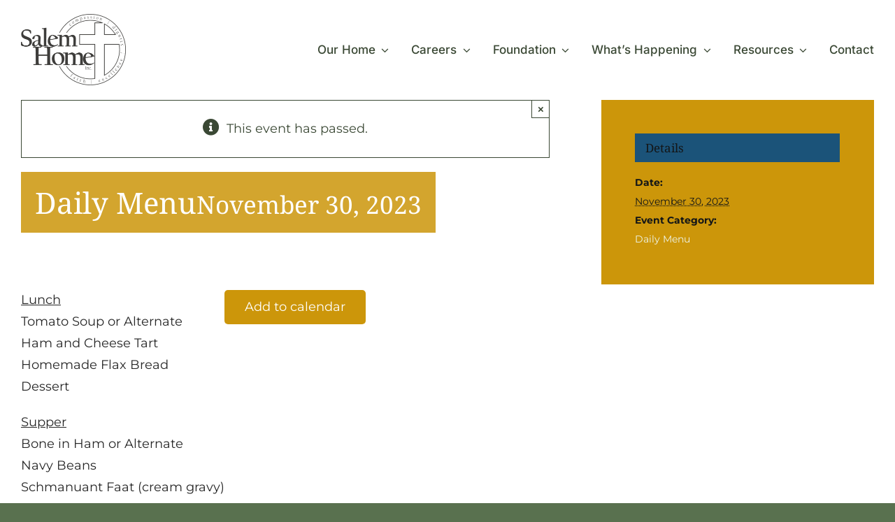

--- FILE ---
content_type: text/html; charset=UTF-8
request_url: https://www.salemhome.ca/event/daily-menu-385/
body_size: 17375
content:
<!DOCTYPE html>
<html class="avada-html-layout-wide avada-html-header-position-top" lang="en-US" prefix="og: http://ogp.me/ns# fb: http://ogp.me/ns/fb#">
<head>
	<meta http-equiv="X-UA-Compatible" content="IE=edge" />
	<meta http-equiv="Content-Type" content="text/html; charset=utf-8"/>
	<meta name="viewport" content="width=device-width, initial-scale=1" />
	<link rel='stylesheet' id='tribe-events-views-v2-bootstrap-datepicker-styles-css' href='https://www.salemhome.ca/wp-content/plugins/the-events-calendar/vendor/bootstrap-datepicker/css/bootstrap-datepicker.standalone.min.css?ver=6.15.14' type='text/css' media='all' />
<link rel='stylesheet' id='tec-variables-skeleton-css' href='https://www.salemhome.ca/wp-content/plugins/the-events-calendar/common/build/css/variables-skeleton.css?ver=6.10.1' type='text/css' media='all' />
<link rel='stylesheet' id='tribe-common-skeleton-style-css' href='https://www.salemhome.ca/wp-content/plugins/the-events-calendar/common/build/css/common-skeleton.css?ver=6.10.1' type='text/css' media='all' />
<link rel='stylesheet' id='tribe-tooltipster-css-css' href='https://www.salemhome.ca/wp-content/plugins/the-events-calendar/common/vendor/tooltipster/tooltipster.bundle.min.css?ver=6.10.1' type='text/css' media='all' />
<link rel='stylesheet' id='tribe-events-views-v2-skeleton-css' href='https://www.salemhome.ca/wp-content/plugins/the-events-calendar/build/css/views-skeleton.css?ver=6.15.14' type='text/css' media='all' />
<link rel='stylesheet' id='tec-variables-full-css' href='https://www.salemhome.ca/wp-content/plugins/the-events-calendar/common/build/css/variables-full.css?ver=6.10.1' type='text/css' media='all' />
<link rel='stylesheet' id='tribe-common-full-style-css' href='https://www.salemhome.ca/wp-content/plugins/the-events-calendar/common/build/css/common-full.css?ver=6.10.1' type='text/css' media='all' />
<link rel='stylesheet' id='tribe-events-views-v2-full-css' href='https://www.salemhome.ca/wp-content/plugins/the-events-calendar/build/css/views-full.css?ver=6.15.14' type='text/css' media='all' />
<link rel='stylesheet' id='tribe-events-views-v2-print-css' href='https://www.salemhome.ca/wp-content/plugins/the-events-calendar/build/css/views-print.css?ver=6.15.14' type='text/css' media='print' />
<meta name='robots' content='index, follow, max-image-preview:large, max-snippet:-1, max-video-preview:-1' />

<!-- Google Tag Manager for WordPress by gtm4wp.com -->
<script data-cfasync="false" data-pagespeed-no-defer>
	var gtm4wp_datalayer_name = "dataLayer";
	var dataLayer = dataLayer || [];
</script>
<!-- End Google Tag Manager for WordPress by gtm4wp.com -->
	<!-- This site is optimized with the Yoast SEO plugin v26.7 - https://yoast.com/wordpress/plugins/seo/ -->
	<title>Daily Menu - Salem Home</title>
	<link rel="canonical" href="https://www.salemhome.ca/event/daily-menu-385/" />
	<meta property="og:locale" content="en_US" />
	<meta property="og:type" content="article" />
	<meta property="og:title" content="Daily Menu - Salem Home" />
	<meta property="og:description" content="LunchTomato Soup or AlternateHam and Cheese TartHomemade Flax BreadDessert SupperBone in Ham or AlternateNavy BeansSchmanuant Faat (cream gravy) Fried Onions Cafeteria [...]" />
	<meta property="og:url" content="https://www.salemhome.ca/event/daily-menu-385/" />
	<meta property="og:site_name" content="Salem Home" />
	<meta property="article:modified_time" content="2023-11-30T12:15:17+00:00" />
	<meta name="twitter:card" content="summary_large_image" />
	<script type="application/ld+json" class="yoast-schema-graph">{"@context":"https://schema.org","@graph":[{"@type":"WebPage","@id":"https://www.salemhome.ca/event/daily-menu-385/","url":"https://www.salemhome.ca/event/daily-menu-385/","name":"Daily Menu - Salem Home","isPartOf":{"@id":"https://www.salemhome.ca/#website"},"datePublished":"2023-06-20T23:15:32+00:00","dateModified":"2023-11-30T12:15:17+00:00","breadcrumb":{"@id":"https://www.salemhome.ca/event/daily-menu-385/#breadcrumb"},"inLanguage":"en-US","potentialAction":[{"@type":"ReadAction","target":["https://www.salemhome.ca/event/daily-menu-385/"]}]},{"@type":"BreadcrumbList","@id":"https://www.salemhome.ca/event/daily-menu-385/#breadcrumb","itemListElement":[{"@type":"ListItem","position":1,"name":"Home","item":"https://www.salemhome.ca/"},{"@type":"ListItem","position":2,"name":"Events","item":"https://www.salemhome.ca/events/"},{"@type":"ListItem","position":3,"name":"Daily Menu"}]},{"@type":"WebSite","@id":"https://www.salemhome.ca/#website","url":"https://www.salemhome.ca/","name":"Salem Home","description":"","potentialAction":[{"@type":"SearchAction","target":{"@type":"EntryPoint","urlTemplate":"https://www.salemhome.ca/?s={search_term_string}"},"query-input":{"@type":"PropertyValueSpecification","valueRequired":true,"valueName":"search_term_string"}}],"inLanguage":"en-US"},{"@type":"Event","name":"Daily Menu","description":"LunchTomato Soup or AlternateHam and Cheese TartHomemade Flax BreadDessert SupperBone in Ham or AlternateNavy BeansSchmanuant Faat (cream gravy) Fried Onions Cafeteria  [...]","url":"https://www.salemhome.ca/event/daily-menu-385/","eventAttendanceMode":"https://schema.org/OfflineEventAttendanceMode","eventStatus":"https://schema.org/EventScheduled","startDate":"2023-11-30T00:00:00-06:00","endDate":"2023-11-30T23:59:59-06:00","@id":"https://www.salemhome.ca/event/daily-menu-385/#event","mainEntityOfPage":{"@id":"https://www.salemhome.ca/event/daily-menu-385/"}}]}</script>
	<!-- / Yoast SEO plugin. -->


<link rel="alternate" type="application/rss+xml" title="Salem Home &raquo; Feed" href="https://www.salemhome.ca/feed/" />
<link rel="alternate" type="application/rss+xml" title="Salem Home &raquo; Comments Feed" href="https://www.salemhome.ca/comments/feed/" />
<link rel="alternate" type="text/calendar" title="Salem Home &raquo; iCal Feed" href="https://www.salemhome.ca/events/?ical=1" />
								<link rel="icon" href="https://www.salemhome.ca/wp-content/uploads/2022/08/SalemHomeFavicon-02.png" type="image/png" />
		
		
		
				<link rel="alternate" type="application/rss+xml" title="Salem Home &raquo; Daily Menu Comments Feed" href="https://www.salemhome.ca/event/daily-menu-385/feed/" />
<link rel="alternate" title="oEmbed (JSON)" type="application/json+oembed" href="https://www.salemhome.ca/wp-json/oembed/1.0/embed?url=https%3A%2F%2Fwww.salemhome.ca%2Fevent%2Fdaily-menu-385%2F" />
<link rel="alternate" title="oEmbed (XML)" type="text/xml+oembed" href="https://www.salemhome.ca/wp-json/oembed/1.0/embed?url=https%3A%2F%2Fwww.salemhome.ca%2Fevent%2Fdaily-menu-385%2F&#038;format=xml" />
					<meta name="description" content="LunchTomato Soup or AlternateHam and Cheese TartHomemade Flax BreadDessertSupperBone in Ham or AlternateNavy BeansSchmanuant Faat (cream gravy) Fried Onions Cafeteria Lunch Special Asian Chicken Tossed Salad"/>
				
		<meta property="og:locale" content="en_US"/>
		<meta property="og:type" content="article"/>
		<meta property="og:site_name" content="Salem Home"/>
		<meta property="og:title" content="Daily Menu - Salem Home"/>
				<meta property="og:description" content="LunchTomato Soup or AlternateHam and Cheese TartHomemade Flax BreadDessertSupperBone in Ham or AlternateNavy BeansSchmanuant Faat (cream gravy) Fried Onions Cafeteria Lunch Special Asian Chicken Tossed Salad"/>
				<meta property="og:url" content="https://www.salemhome.ca/event/daily-menu-385/"/>
													<meta property="article:modified_time" content="2023-11-30T12:15:17-06:00"/>
											<meta property="og:image" content="https://www.salemhome.ca/wp-content/uploads/2022/12/salem-logo.png"/>
		<meta property="og:image:width" content="300"/>
		<meta property="og:image:height" content="203"/>
		<meta property="og:image:type" content="image/png"/>
				<style id='wp-img-auto-sizes-contain-inline-css' type='text/css'>
img:is([sizes=auto i],[sizes^="auto," i]){contain-intrinsic-size:3000px 1500px}
/*# sourceURL=wp-img-auto-sizes-contain-inline-css */
</style>
<link rel='stylesheet' id='formidable-css' href='https://www.salemhome.ca/wp-content/plugins/formidable/css/formidableforms.css?ver=151632' type='text/css' media='all' />
<link rel='stylesheet' id='sbi_styles-css' href='https://www.salemhome.ca/wp-content/plugins/instagram-feed-pro/css/sbi-styles.min.css?ver=6.9.0' type='text/css' media='all' />
<link rel='stylesheet' id='tribe-events-v2-single-skeleton-css' href='https://www.salemhome.ca/wp-content/plugins/the-events-calendar/build/css/tribe-events-single-skeleton.css?ver=6.15.14' type='text/css' media='all' />
<link rel='stylesheet' id='tribe-events-v2-single-skeleton-full-css' href='https://www.salemhome.ca/wp-content/plugins/the-events-calendar/build/css/tribe-events-single-full.css?ver=6.15.14' type='text/css' media='all' />
<link rel='stylesheet' id='custom-avada-blocks-css' href='https://www.salemhome.ca/wp-content/plugins/custom-avada-blocks/career-listings/style.css?ver=1.0.6' type='text/css' media='all' />
<link rel='stylesheet' id='child-style-css' href='https://www.salemhome.ca/wp-content/themes/Avada-Child-Theme/style.css?ver=6.9' type='text/css' media='all' />
<link rel='stylesheet' id='fusion-dynamic-css-css' href='https://www.salemhome.ca/wp-content/uploads/fusion-styles/92700ac54eba5a5179bda5794093b335.min.css?ver=3.14.2' type='text/css' media='all' />
<script src="https://www.salemhome.ca/wp-content/cache/minify/9c8ac.js"></script>



<link rel="https://api.w.org/" href="https://www.salemhome.ca/wp-json/" /><link rel="alternate" title="JSON" type="application/json" href="https://www.salemhome.ca/wp-json/wp/v2/tribe_events/27706" /><link rel="EditURI" type="application/rsd+xml" title="RSD" href="https://www.salemhome.ca/xmlrpc.php?rsd" />
<meta name="generator" content="WordPress 6.9" />
<link rel='shortlink' href='https://www.salemhome.ca/?p=27706' />
<meta name="tec-api-version" content="v1"><meta name="tec-api-origin" content="https://www.salemhome.ca"><link rel="alternate" href="https://www.salemhome.ca/wp-json/tribe/events/v1/events/27706" /><script>document.documentElement.className += " js";</script>

<!-- Google Tag Manager for WordPress by gtm4wp.com -->
<!-- GTM Container placement set to automatic -->
<script data-cfasync="false" data-pagespeed-no-defer type="text/javascript">
	var dataLayer_content = {"pagePostType":"tribe_events","pagePostType2":"single-tribe_events","pagePostAuthor":"roadmap"};
	dataLayer.push( dataLayer_content );
</script>
<script data-cfasync="false" data-pagespeed-no-defer type="text/javascript">
(function(w,d,s,l,i){w[l]=w[l]||[];w[l].push({'gtm.start':
new Date().getTime(),event:'gtm.js'});var f=d.getElementsByTagName(s)[0],
j=d.createElement(s),dl=l!='dataLayer'?'&l='+l:'';j.async=true;j.src=
'//www.googletagmanager.com/gtm.js?id='+i+dl;f.parentNode.insertBefore(j,f);
})(window,document,'script','dataLayer','GTM-M8SNC7');
</script>
<!-- End Google Tag Manager for WordPress by gtm4wp.com --><link rel="preload" href="https://www.salemhome.ca/wp-content/themes/Avada/includes/lib/assets/fonts/icomoon/awb-icons.woff" as="font" type="font/woff" crossorigin><link rel="preload" href="//www.salemhome.ca/wp-content/themes/Avada/includes/lib/assets/fonts/fontawesome/webfonts/fa-brands-400.woff2" as="font" type="font/woff2" crossorigin><link rel="preload" href="//www.salemhome.ca/wp-content/themes/Avada/includes/lib/assets/fonts/fontawesome/webfonts/fa-regular-400.woff2" as="font" type="font/woff2" crossorigin><link rel="preload" href="//www.salemhome.ca/wp-content/themes/Avada/includes/lib/assets/fonts/fontawesome/webfonts/fa-solid-900.woff2" as="font" type="font/woff2" crossorigin><link rel="preload" href="https://www.salemhome.ca/wp-content/uploads/fusion-icons/psychology-v1.1/fonts/psychology.ttf?d63fci" as="font" type="font/ttf" crossorigin><link rel="preload" href="https://www.salemhome.ca/wp-content/uploads/fusion-gfonts/JTUSjIg1_i6t8kCHKm459Wlhyw.woff2" as="font" type="font/woff2" crossorigin><link rel="preload" href="https://www.salemhome.ca/wp-content/uploads/fusion-gfonts/o-0mIpQlx3QUlC5A4PNB6Ryti20_6n1iPHjcz6L1SoM-jCpoiyD9A-9a6VI.woff2" as="font" type="font/woff2" crossorigin><link rel="preload" href="https://www.salemhome.ca/wp-content/uploads/fusion-gfonts/ga6iaw1J5X9T9RW6j9bNVls-hfgvz8JcMofYTa32J4wsL2JAlAhZqFCTx8cK.woff2" as="font" type="font/woff2" crossorigin><style type="text/css" id="css-fb-visibility">@media screen and (max-width: 800px){.fusion-no-small-visibility{display:none !important;}body .sm-text-align-center{text-align:center !important;}body .sm-text-align-left{text-align:left !important;}body .sm-text-align-right{text-align:right !important;}body .sm-text-align-justify{text-align:justify !important;}body .sm-flex-align-center{justify-content:center !important;}body .sm-flex-align-flex-start{justify-content:flex-start !important;}body .sm-flex-align-flex-end{justify-content:flex-end !important;}body .sm-mx-auto{margin-left:auto !important;margin-right:auto !important;}body .sm-ml-auto{margin-left:auto !important;}body .sm-mr-auto{margin-right:auto !important;}body .fusion-absolute-position-small{position:absolute;width:100%;}.awb-sticky.awb-sticky-small{ position: sticky; top: var(--awb-sticky-offset,0); }}@media screen and (min-width: 801px) and (max-width: 1177px){.fusion-no-medium-visibility{display:none !important;}body .md-text-align-center{text-align:center !important;}body .md-text-align-left{text-align:left !important;}body .md-text-align-right{text-align:right !important;}body .md-text-align-justify{text-align:justify !important;}body .md-flex-align-center{justify-content:center !important;}body .md-flex-align-flex-start{justify-content:flex-start !important;}body .md-flex-align-flex-end{justify-content:flex-end !important;}body .md-mx-auto{margin-left:auto !important;margin-right:auto !important;}body .md-ml-auto{margin-left:auto !important;}body .md-mr-auto{margin-right:auto !important;}body .fusion-absolute-position-medium{position:absolute;width:100%;}.awb-sticky.awb-sticky-medium{ position: sticky; top: var(--awb-sticky-offset,0); }}@media screen and (min-width: 1178px){.fusion-no-large-visibility{display:none !important;}body .lg-text-align-center{text-align:center !important;}body .lg-text-align-left{text-align:left !important;}body .lg-text-align-right{text-align:right !important;}body .lg-text-align-justify{text-align:justify !important;}body .lg-flex-align-center{justify-content:center !important;}body .lg-flex-align-flex-start{justify-content:flex-start !important;}body .lg-flex-align-flex-end{justify-content:flex-end !important;}body .lg-mx-auto{margin-left:auto !important;margin-right:auto !important;}body .lg-ml-auto{margin-left:auto !important;}body .lg-mr-auto{margin-right:auto !important;}body .fusion-absolute-position-large{position:absolute;width:100%;}.awb-sticky.awb-sticky-large{ position: sticky; top: var(--awb-sticky-offset,0); }}</style>		<style type="text/css" id="wp-custom-css">
			:root{
	--container-inner-padding-x: clamp(20px, 6.9vw, 100px);
		--container-inner-padding-y: clamp(60px, 6.9vw, 100px);
--tec-grid-gutter-page-small: 0px;
}

.entry-content a, .fusion-footer a{
	text-decoration: underline;
}

.fusion-related-posts-title-link{
	font-size: 24px;
}

.fusion-carousel-meta{
	display: none;
}

.tribe-events-calendar-month-mobile-events__mobile-day.tribe-events-calendar-month-mobile-events__mobile-day--show{
	padding-top: 32px;
}

.tribe-events .tribe-events-calendar-month-mobile-events__mobile-event {
    padding: var(--tec-spacer-5) 0;
}


.tribe-events-c-breadcrumbs__list li:first-child{
	display: none;
}

.tribe-common--breakpoint-medium.tribe-events .tribe-events-l-container{
	padding-top: 0;
}

.tribe-events-calendar-month__more-events{
	font-size: 18px;
}

.tribe-events-c-breadcrumbs__list{
	gap: 16px;
}

#main .container-spacing{
		padding-left: var(--container-inner-padding-x)!important;
		padding-right: var(--container-inner-padding-x)!important;
		margin-top: var(--container-inner-padding-y)!important;
	margin-bottom: var(--container-inner-padding-y)!important;
}

#main .has-bg.container-spacing{
	margin-top: 0!important;
	margin-bottom: 0!important;
		padding-top: var(--container-inner-padding-y)!important;
	padding-bottom: var(--container-inner-padding-y)!important;
}

#main .margin-sm{
	margin-left:  var(--container-inner-padding-x)!important;
		margin-right:  var(--container-inner-padding-x)!important;
	margin-top: clamp(35px, 4.86vw, 70px)!important;
	margin-bottom: clamp(35px, 4.86vw, 70px)!important;
/* 	margin-bottom: -20px!important; */
/* 	margin-top: 16px;
		margin-bottom: 16px; */
}

p:last-child{
	margin-bottom: 0;
}

#main{
	padding-bottom: 0;	
}
@media(max-width: 800px){
	.image-text .fusion-builder-row > .fusion-layout-column.fusion_builder_column_2_5 .fusion-column-wrapper{
		overflow: hidden;
		border-top-left-radius: 24px;
		border-top-right-radius: 24px;	
	}

	.image-text .fusion-builder-row > .fusion-layout-column.fusion_builder_column_3_5 .fusion-column-wrapper{
		overflow: hidden;
		border-bottom-left-radius: 24px;
		border-bottom-right-radius: 24px;	
	}

	.image-text .fusion_builder_column_2_5{
		order: 1!important;
	}
	.image-text .fusion_builder_column_3_5{
		order: 2!important;
	}
}


@media(min-width: 801px){
	.image-text .fusion-builder-row > .fusion-layout-column:first-child .fusion-column-wrapper{
		overflow: hidden;
		border-top-left-radius: 24px;
		border-bottom-left-radius: 24px;	
	}

	.image-text .fusion-builder-row > .fusion-layout-column:nth-child(2) .fusion-column-wrapper{
		overflow: hidden;
		border-top-right-radius: 24px;
		border-bottom-right-radius: 24px;	
	}

	.image-text .image-text__image div{
		display: flex;
		flex: 1;
	}

	.image-text__image span{
			display: flex;
		flex: 1;
		height: 100%;
	}

	.image-text__image img{
		object-fit: cover;
	}
}

#content .tribe-common .tribe-events-calendar-list__event-description{
    display: block!important;
    visibility: visible!important;
}

#tribe-events-content .fusion-sharing-box.fusion-theme-sharing-box.fusion-single-sharing-box{
	background: #fff;
}

.fusion-footer a{
	color: var(--link_hover_color);
}

.fusion-footer a:hover{
	color: #fff;
}

@media only screen and (max-device-width: 640px){
#content {
    margin-bottom: 0px!important;
}
}		</style>
				<script type="text/javascript">
			var doc = document.documentElement;
			doc.setAttribute( 'data-useragent', navigator.userAgent );
		</script>
		
	<style id='global-styles-inline-css' type='text/css'>
:root{--wp--preset--aspect-ratio--square: 1;--wp--preset--aspect-ratio--4-3: 4/3;--wp--preset--aspect-ratio--3-4: 3/4;--wp--preset--aspect-ratio--3-2: 3/2;--wp--preset--aspect-ratio--2-3: 2/3;--wp--preset--aspect-ratio--16-9: 16/9;--wp--preset--aspect-ratio--9-16: 9/16;--wp--preset--color--black: #000000;--wp--preset--color--cyan-bluish-gray: #abb8c3;--wp--preset--color--white: #ffffff;--wp--preset--color--pale-pink: #f78da7;--wp--preset--color--vivid-red: #cf2e2e;--wp--preset--color--luminous-vivid-orange: #ff6900;--wp--preset--color--luminous-vivid-amber: #fcb900;--wp--preset--color--light-green-cyan: #7bdcb5;--wp--preset--color--vivid-green-cyan: #00d084;--wp--preset--color--pale-cyan-blue: #8ed1fc;--wp--preset--color--vivid-cyan-blue: #0693e3;--wp--preset--color--vivid-purple: #9b51e0;--wp--preset--color--awb-color-1: #ffffff;--wp--preset--color--awb-color-2: #cc960a;--wp--preset--color--awb-color-3: #6e454f;--wp--preset--color--awb-color-4: #1b5379;--wp--preset--color--awb-color-5: #eef5eb;--wp--preset--color--awb-color-6: #59714f;--wp--preset--color--awb-color-7: #3a4834;--wp--preset--color--awb-color-8: #141617;--wp--preset--gradient--vivid-cyan-blue-to-vivid-purple: linear-gradient(135deg,rgb(6,147,227) 0%,rgb(155,81,224) 100%);--wp--preset--gradient--light-green-cyan-to-vivid-green-cyan: linear-gradient(135deg,rgb(122,220,180) 0%,rgb(0,208,130) 100%);--wp--preset--gradient--luminous-vivid-amber-to-luminous-vivid-orange: linear-gradient(135deg,rgb(252,185,0) 0%,rgb(255,105,0) 100%);--wp--preset--gradient--luminous-vivid-orange-to-vivid-red: linear-gradient(135deg,rgb(255,105,0) 0%,rgb(207,46,46) 100%);--wp--preset--gradient--very-light-gray-to-cyan-bluish-gray: linear-gradient(135deg,rgb(238,238,238) 0%,rgb(169,184,195) 100%);--wp--preset--gradient--cool-to-warm-spectrum: linear-gradient(135deg,rgb(74,234,220) 0%,rgb(151,120,209) 20%,rgb(207,42,186) 40%,rgb(238,44,130) 60%,rgb(251,105,98) 80%,rgb(254,248,76) 100%);--wp--preset--gradient--blush-light-purple: linear-gradient(135deg,rgb(255,206,236) 0%,rgb(152,150,240) 100%);--wp--preset--gradient--blush-bordeaux: linear-gradient(135deg,rgb(254,205,165) 0%,rgb(254,45,45) 50%,rgb(107,0,62) 100%);--wp--preset--gradient--luminous-dusk: linear-gradient(135deg,rgb(255,203,112) 0%,rgb(199,81,192) 50%,rgb(65,88,208) 100%);--wp--preset--gradient--pale-ocean: linear-gradient(135deg,rgb(255,245,203) 0%,rgb(182,227,212) 50%,rgb(51,167,181) 100%);--wp--preset--gradient--electric-grass: linear-gradient(135deg,rgb(202,248,128) 0%,rgb(113,206,126) 100%);--wp--preset--gradient--midnight: linear-gradient(135deg,rgb(2,3,129) 0%,rgb(40,116,252) 100%);--wp--preset--font-size--small: 13.5px;--wp--preset--font-size--medium: 20px;--wp--preset--font-size--large: 27px;--wp--preset--font-size--x-large: 42px;--wp--preset--font-size--normal: 18px;--wp--preset--font-size--xlarge: 36px;--wp--preset--font-size--huge: 54px;--wp--preset--spacing--20: 0.44rem;--wp--preset--spacing--30: 0.67rem;--wp--preset--spacing--40: 1rem;--wp--preset--spacing--50: 1.5rem;--wp--preset--spacing--60: 2.25rem;--wp--preset--spacing--70: 3.38rem;--wp--preset--spacing--80: 5.06rem;--wp--preset--shadow--natural: 6px 6px 9px rgba(0, 0, 0, 0.2);--wp--preset--shadow--deep: 12px 12px 50px rgba(0, 0, 0, 0.4);--wp--preset--shadow--sharp: 6px 6px 0px rgba(0, 0, 0, 0.2);--wp--preset--shadow--outlined: 6px 6px 0px -3px rgb(255, 255, 255), 6px 6px rgb(0, 0, 0);--wp--preset--shadow--crisp: 6px 6px 0px rgb(0, 0, 0);}:where(.is-layout-flex){gap: 0.5em;}:where(.is-layout-grid){gap: 0.5em;}body .is-layout-flex{display: flex;}.is-layout-flex{flex-wrap: wrap;align-items: center;}.is-layout-flex > :is(*, div){margin: 0;}body .is-layout-grid{display: grid;}.is-layout-grid > :is(*, div){margin: 0;}:where(.wp-block-columns.is-layout-flex){gap: 2em;}:where(.wp-block-columns.is-layout-grid){gap: 2em;}:where(.wp-block-post-template.is-layout-flex){gap: 1.25em;}:where(.wp-block-post-template.is-layout-grid){gap: 1.25em;}.has-black-color{color: var(--wp--preset--color--black) !important;}.has-cyan-bluish-gray-color{color: var(--wp--preset--color--cyan-bluish-gray) !important;}.has-white-color{color: var(--wp--preset--color--white) !important;}.has-pale-pink-color{color: var(--wp--preset--color--pale-pink) !important;}.has-vivid-red-color{color: var(--wp--preset--color--vivid-red) !important;}.has-luminous-vivid-orange-color{color: var(--wp--preset--color--luminous-vivid-orange) !important;}.has-luminous-vivid-amber-color{color: var(--wp--preset--color--luminous-vivid-amber) !important;}.has-light-green-cyan-color{color: var(--wp--preset--color--light-green-cyan) !important;}.has-vivid-green-cyan-color{color: var(--wp--preset--color--vivid-green-cyan) !important;}.has-pale-cyan-blue-color{color: var(--wp--preset--color--pale-cyan-blue) !important;}.has-vivid-cyan-blue-color{color: var(--wp--preset--color--vivid-cyan-blue) !important;}.has-vivid-purple-color{color: var(--wp--preset--color--vivid-purple) !important;}.has-black-background-color{background-color: var(--wp--preset--color--black) !important;}.has-cyan-bluish-gray-background-color{background-color: var(--wp--preset--color--cyan-bluish-gray) !important;}.has-white-background-color{background-color: var(--wp--preset--color--white) !important;}.has-pale-pink-background-color{background-color: var(--wp--preset--color--pale-pink) !important;}.has-vivid-red-background-color{background-color: var(--wp--preset--color--vivid-red) !important;}.has-luminous-vivid-orange-background-color{background-color: var(--wp--preset--color--luminous-vivid-orange) !important;}.has-luminous-vivid-amber-background-color{background-color: var(--wp--preset--color--luminous-vivid-amber) !important;}.has-light-green-cyan-background-color{background-color: var(--wp--preset--color--light-green-cyan) !important;}.has-vivid-green-cyan-background-color{background-color: var(--wp--preset--color--vivid-green-cyan) !important;}.has-pale-cyan-blue-background-color{background-color: var(--wp--preset--color--pale-cyan-blue) !important;}.has-vivid-cyan-blue-background-color{background-color: var(--wp--preset--color--vivid-cyan-blue) !important;}.has-vivid-purple-background-color{background-color: var(--wp--preset--color--vivid-purple) !important;}.has-black-border-color{border-color: var(--wp--preset--color--black) !important;}.has-cyan-bluish-gray-border-color{border-color: var(--wp--preset--color--cyan-bluish-gray) !important;}.has-white-border-color{border-color: var(--wp--preset--color--white) !important;}.has-pale-pink-border-color{border-color: var(--wp--preset--color--pale-pink) !important;}.has-vivid-red-border-color{border-color: var(--wp--preset--color--vivid-red) !important;}.has-luminous-vivid-orange-border-color{border-color: var(--wp--preset--color--luminous-vivid-orange) !important;}.has-luminous-vivid-amber-border-color{border-color: var(--wp--preset--color--luminous-vivid-amber) !important;}.has-light-green-cyan-border-color{border-color: var(--wp--preset--color--light-green-cyan) !important;}.has-vivid-green-cyan-border-color{border-color: var(--wp--preset--color--vivid-green-cyan) !important;}.has-pale-cyan-blue-border-color{border-color: var(--wp--preset--color--pale-cyan-blue) !important;}.has-vivid-cyan-blue-border-color{border-color: var(--wp--preset--color--vivid-cyan-blue) !important;}.has-vivid-purple-border-color{border-color: var(--wp--preset--color--vivid-purple) !important;}.has-vivid-cyan-blue-to-vivid-purple-gradient-background{background: var(--wp--preset--gradient--vivid-cyan-blue-to-vivid-purple) !important;}.has-light-green-cyan-to-vivid-green-cyan-gradient-background{background: var(--wp--preset--gradient--light-green-cyan-to-vivid-green-cyan) !important;}.has-luminous-vivid-amber-to-luminous-vivid-orange-gradient-background{background: var(--wp--preset--gradient--luminous-vivid-amber-to-luminous-vivid-orange) !important;}.has-luminous-vivid-orange-to-vivid-red-gradient-background{background: var(--wp--preset--gradient--luminous-vivid-orange-to-vivid-red) !important;}.has-very-light-gray-to-cyan-bluish-gray-gradient-background{background: var(--wp--preset--gradient--very-light-gray-to-cyan-bluish-gray) !important;}.has-cool-to-warm-spectrum-gradient-background{background: var(--wp--preset--gradient--cool-to-warm-spectrum) !important;}.has-blush-light-purple-gradient-background{background: var(--wp--preset--gradient--blush-light-purple) !important;}.has-blush-bordeaux-gradient-background{background: var(--wp--preset--gradient--blush-bordeaux) !important;}.has-luminous-dusk-gradient-background{background: var(--wp--preset--gradient--luminous-dusk) !important;}.has-pale-ocean-gradient-background{background: var(--wp--preset--gradient--pale-ocean) !important;}.has-electric-grass-gradient-background{background: var(--wp--preset--gradient--electric-grass) !important;}.has-midnight-gradient-background{background: var(--wp--preset--gradient--midnight) !important;}.has-small-font-size{font-size: var(--wp--preset--font-size--small) !important;}.has-medium-font-size{font-size: var(--wp--preset--font-size--medium) !important;}.has-large-font-size{font-size: var(--wp--preset--font-size--large) !important;}.has-x-large-font-size{font-size: var(--wp--preset--font-size--x-large) !important;}
/*# sourceURL=global-styles-inline-css */
</style>
</head>

<body class="wp-singular tribe_events-template-default single single-tribe_events postid-27706 wp-theme-Avada wp-child-theme-Avada-Child-Theme tribe-events-page-template tribe-no-js tribe-filter-live awb-no-sidebars fusion-image-hovers fusion-pagination-sizing fusion-button_type-flat fusion-button_span-no fusion-button_gradient-linear avada-image-rollover-circle-yes avada-image-rollover-yes avada-image-rollover-direction-fade fusion-body ltr fusion-sticky-header no-tablet-sticky-header no-mobile-sticky-header no-mobile-slidingbar no-mobile-totop fusion-disable-outline fusion-sub-menu-fade mobile-logo-pos-left layout-wide-mode avada-has-boxed-modal-shadow- layout-scroll-offset-full avada-has-zero-margin-offset-top fusion-top-header menu-text-align-center mobile-menu-design-classic fusion-show-pagination-text fusion-header-layout-v3 avada-responsive avada-footer-fx-none avada-menu-highlight-style-bar fusion-search-form-clean fusion-main-menu-search-overlay fusion-avatar-circle avada-dropdown-styles avada-blog-layout-grid avada-blog-archive-layout-grid avada-ec-not-100-width avada-ec-meta-layout-sidebar avada-header-shadow-no avada-menu-icon-position-left avada-has-megamenu-shadow avada-has-mobile-menu-search avada-has-main-nav-search-icon avada-has-breadcrumb-mobile-hidden avada-has-titlebar-hide avada-header-border-color-full-transparent avada-has-transparent-timeline_color avada-has-pagination-width_height avada-flyout-menu-direction-fade avada-ec-views-v2 events-single tribe-events-style-full tribe-events-style-theme" data-awb-post-id="27706">
	
<!-- GTM Container placement set to automatic -->
<!-- Google Tag Manager (noscript) -->
				<noscript><iframe src="https://www.googletagmanager.com/ns.html?id=GTM-M8SNC7" height="0" width="0" style="display:none;visibility:hidden" aria-hidden="true"></iframe></noscript>
<!-- End Google Tag Manager (noscript) -->	<a class="skip-link screen-reader-text" href="#content">Skip to content</a>

	<div id="boxed-wrapper">
		
		<div id="wrapper" class="fusion-wrapper">
			<div id="home" style="position:relative;top:-1px;"></div>
												<div class="fusion-tb-header"><div class="fusion-fullwidth fullwidth-box fusion-builder-row-1 fusion-flex-container nonhundred-percent-fullwidth non-hundred-percent-height-scrolling fusion-sticky-container fusion-custom-z-index" style="--awb-border-sizes-bottom:1px;--awb-border-color:rgba(255,255,255,0);--awb-border-radius-top-left:0px;--awb-border-radius-top-right:0px;--awb-border-radius-bottom-right:0px;--awb-border-radius-bottom-left:0px;--awb-z-index:9999;--awb-min-height:60px;--awb-background-color:var(--awb-color1);--awb-flex-wrap:wrap;" data-transition-offset="100" data-scroll-offset="0" data-sticky-small-visibility="1" data-sticky-medium-visibility="1" data-sticky-large-visibility="1" ><div class="fusion-builder-row fusion-row fusion-flex-align-items-center fusion-flex-content-wrap" style="max-width:calc( 1300px + 0px );margin-left: calc(-0px / 2 );margin-right: calc(-0px / 2 );"><div class="fusion-layout-column fusion_builder_column fusion-builder-column-0 fusion_builder_column_1_5 1_5 fusion-flex-column fusion-column-inner-bg-wrapper" style="--awb-padding-top-small:10px;--awb-inner-bg-size:cover;--awb-width-large:20%;--awb-margin-top-large:0px;--awb-spacing-right-large:0px;--awb-margin-bottom-large:0px;--awb-spacing-left-large:0px;--awb-width-medium:35%;--awb-order-medium:0;--awb-spacing-right-medium:0px;--awb-spacing-left-medium:0px;--awb-width-small:90%;--awb-order-small:0;--awb-spacing-right-small:0px;--awb-spacing-left-small:0px;"><span class="fusion-column-inner-bg hover-type-none"><a class="fusion-column-anchor" href="https://www.salemhome.ca/"><span class="fusion-column-inner-bg-image"></span></a></span><div class="fusion-column-wrapper fusion-column-has-shadow fusion-flex-justify-content-flex-start fusion-content-layout-row fusion-content-nowrap"><div class="fusion-image-element " style="--awb-margin-top:20px;--awb-margin-right:10px;--awb-margin-bottom:20px;--awb-max-width:150px;--awb-caption-title-font-family:var(--h2_typography-font-family);--awb-caption-title-font-weight:var(--h2_typography-font-weight);--awb-caption-title-font-style:var(--h2_typography-font-style);--awb-caption-title-size:var(--h2_typography-font-size);--awb-caption-title-transform:var(--h2_typography-text-transform);--awb-caption-title-line-height:var(--h2_typography-line-height);--awb-caption-title-letter-spacing:var(--h2_typography-letter-spacing);"><span class=" has-fusion-standard-logo has-fusion-sticky-logo has-fusion-mobile-logo fusion-imageframe imageframe-none imageframe-1 hover-type-none"><a class="fusion-no-lightbox" href="https://www.salemhome.ca/" target="_self"><img fetchpriority="high" decoding="async" src="https://www.salemhome.ca/wp-content/uploads/2022/12/salem-logo.png" srcset="https://www.salemhome.ca/wp-content/uploads/2022/12/salem-logo.png 1x, https://www.salemhome.ca/wp-content/uploads/2022/12/salem-logo-2x.png 2x" style="max-height:203px;height:auto;" retina_url="https://www.salemhome.ca/wp-content/uploads/2022/12/salem-logo-2x.png" width="300" height="203" class="img-responsive fusion-standard-logo disable-lazyload" alt="Salem Home Logo" /><img decoding="async" src="https://www.salemhome.ca/wp-content/uploads/2022/12/salem-home-sticky-logo.png" srcset="https://www.salemhome.ca/wp-content/uploads/2022/12/salem-home-sticky-logo.png 1x, https://www.salemhome.ca/wp-content/uploads/2022/12/salem-home-sticky-logo-2x.png 2x" style="max-height:85px;height:auto;" retina_url="https://www.salemhome.ca/wp-content/uploads/2022/12/salem-home-sticky-logo-2x.png" width="125" height="85" class="img-responsive fusion-sticky-logo disable-lazyload" alt="Salem Home Logo" /><img decoding="async" src="https://www.salemhome.ca/wp-content/uploads/2022/12/salem-home-mobile-logo.png" srcset="https://www.salemhome.ca/wp-content/uploads/2022/12/salem-home-mobile-logo.png 1x, https://www.salemhome.ca/wp-content/uploads/2022/12/salem-home-mobile-logo-2x.png 2x" style="max-height:68px;height:auto;" retina_url="https://www.salemhome.ca/wp-content/uploads/2022/12/salem-home-mobile-logo-2x.png" width="100" height="68" class="img-responsive fusion-mobile-logo disable-lazyload" alt="Salem Home Logo" /></a></span></div></div></div><div class="fusion-layout-column fusion_builder_column fusion-builder-column-1 fusion_builder_column_4_5 4_5 fusion-flex-column" style="--awb-bg-size:cover;--awb-width-large:80%;--awb-margin-top-large:0px;--awb-spacing-right-large:0px;--awb-margin-bottom-large:0px;--awb-spacing-left-large:0px;--awb-width-medium:65%;--awb-order-medium:0;--awb-spacing-right-medium:0px;--awb-spacing-left-medium:0px;--awb-width-small:10%;--awb-order-small:0;--awb-spacing-right-small:0px;--awb-spacing-left-small:0px;"><div class="fusion-column-wrapper fusion-column-has-shadow fusion-flex-justify-content-flex-start fusion-content-layout-column"><nav class="awb-menu awb-menu_row awb-menu_em-hover mobile-mode-collapse-to-button awb-menu_icons-left awb-menu_dc-yes mobile-trigger-fullwidth-off awb-menu_mobile-toggle awb-menu_indent-left mobile-size-full-absolute loading mega-menu-loading awb-menu_desktop awb-menu_dropdown awb-menu_expand-right awb-menu_transition-slide_up" style="--awb-font-size:17px;--awb-text-transform:none;--awb-min-height:95px;--awb-gap:32px;--awb-justify-content:flex-end;--awb-items-padding-top:5px;--awb-border-color:rgba(166,109,63,0);--awb-border-bottom:3px;--awb-color:var(--awb-color7);--awb-active-color:var(--awb-color7);--awb-active-bg:rgba(239,113,73,0);--awb-active-border-bottom:3px;--awb-active-border-color:var(--awb-color2);--awb-submenu-color:var(--awb-color7);--awb-submenu-bg:var(--awb-color1);--awb-submenu-sep-color:rgba(28,28,28,0.1);--awb-submenu-border-radius-bottom-right:16px;--awb-submenu-border-radius-bottom-left:16px;--awb-submenu-active-bg:var(--awb-color1);--awb-submenu-active-color:var(--awb-color2);--awb-submenu-font-size:17px;--awb-submenu-text-transform:var(--awb-typography4-text-transform);--awb-submenu-line-height:var(--awb-typography4-line-height);--awb-submenu-letter-spacing:var(--awb-typography4-letter-spacing);--awb-icons-color:var(--awb-custom_color_1);--awb-main-justify-content:flex-start;--awb-mobile-nav-button-align-hor:flex-end;--awb-mobile-bg:var(--awb-color1);--awb-mobile-color:var(--awb-color7);--awb-mobile-active-bg:var(--awb-color1);--awb-mobile-active-color:var(--awb-color2);--awb-mobile-trigger-font-size:20px;--awb-mobile-trigger-color:var(--awb-color7);--awb-mobile-nav-trigger-bottom-margin:20px;--awb-mobile-sep-color:rgba(28,28,28,0.1);--awb-sticky-min-height:70px;--awb-mobile-justify:flex-start;--awb-mobile-caret-left:auto;--awb-mobile-caret-right:0;--awb-box-shadow:0px 8px 10px 2px rgba(28,28,28,0.1);;--awb-fusion-font-family-typography:&quot;Inter&quot;;--awb-fusion-font-style-typography:normal;--awb-fusion-font-weight-typography:500;--awb-fusion-font-family-submenu-typography:&quot;Inter&quot;;--awb-fusion-font-style-submenu-typography:normal;--awb-fusion-font-weight-submenu-typography:500;--awb-fusion-font-family-mobile-typography:&quot;Inter&quot;;--awb-fusion-font-style-mobile-typography:normal;--awb-fusion-font-weight-mobile-typography:500;" aria-label="Salem Home Main Menu" data-breakpoint="1177" data-count="0" data-transition-type="center" data-transition-time="300" data-expand="right"><button type="button" class="awb-menu__m-toggle" aria-expanded="false" aria-controls="menu-salem-home-main-menu"><span class="awb-menu__m-toggle-inner"><span class="collapsed-nav-text">Menu</span><span class="awb-menu__m-collapse-icon"><span class="awb-menu__m-collapse-icon-open psychology-menu"></span><span class="awb-menu__m-collapse-icon-close psychology-close"></span></span></span></button><ul id="menu-salem-home-main-menu" class="fusion-menu awb-menu__main-ul awb-menu__main-ul_row"><li  id="menu-item-14434"  class="menu-item menu-item-type-post_type menu-item-object-page menu-item-has-children menu-item-14434 awb-menu__li awb-menu__main-li awb-menu__main-li_regular"  data-item-id="14434"><span class="awb-menu__main-background-default awb-menu__main-background-default_center"></span><span class="awb-menu__main-background-active awb-menu__main-background-active_center"></span><a  href="https://www.salemhome.ca/salem-living/" class="awb-menu__main-a awb-menu__main-a_regular"><span class="menu-text">Our Home</span><span class="awb-menu__open-nav-submenu-hover"></span></a><button type="button" aria-label="Open submenu of Our Home" aria-expanded="false" class="awb-menu__open-nav-submenu_mobile awb-menu__open-nav-submenu_main"></button><ul class="awb-menu__sub-ul awb-menu__sub-ul_main"><li  id="menu-item-15109"  class="menu-item menu-item-type-post_type menu-item-object-page menu-item-15109 awb-menu__li awb-menu__sub-li" ><a  href="https://www.salemhome.ca/salem-living/" class="awb-menu__sub-a"><span>Life at Salem Home</span></a></li><li  id="menu-item-14510"  class="menu-item menu-item-type-post_type menu-item-object-page menu-item-14510 awb-menu__li awb-menu__sub-li" ><a  href="https://www.salemhome.ca/salem-living-amenities/" class="awb-menu__sub-a"><span>Amenities</span></a></li><li  id="menu-item-14542"  class="menu-item menu-item-type-post_type menu-item-object-page menu-item-14542 awb-menu__li awb-menu__sub-li" ><a  href="https://www.salemhome.ca/life-at-salem-home-visitations/" class="awb-menu__sub-a"><span>Visiting Salem Home</span></a></li></ul></li><li  id="menu-item-13860"  class="menu-item menu-item-type-post_type_archive menu-item-object-salem_careers menu-item-has-children menu-item-13860 awb-menu__li awb-menu__main-li awb-menu__main-li_regular"  data-item-id="13860"><span class="awb-menu__main-background-default awb-menu__main-background-default_center"></span><span class="awb-menu__main-background-active awb-menu__main-background-active_center"></span><a  href="https://www.salemhome.ca/careers/" class="awb-menu__main-a awb-menu__main-a_regular"><span class="menu-text">Careers</span><span class="awb-menu__open-nav-submenu-hover"></span></a><button type="button" aria-label="Open submenu of Careers" aria-expanded="false" class="awb-menu__open-nav-submenu_mobile awb-menu__open-nav-submenu_main"></button><ul class="awb-menu__sub-ul awb-menu__sub-ul_main"><li  id="menu-item-15112"  class="menu-item menu-item-type-custom menu-item-object-custom menu-item-15112 awb-menu__li awb-menu__sub-li" ><a  href="https://www.salemhome.ca/careers/" class="awb-menu__sub-a"><span>Careers Overview</span></a></li><li  id="menu-item-13878"  class="menu-item menu-item-type-taxonomy menu-item-object-career_categories menu-item-13878 awb-menu__li awb-menu__sub-li" ><a  href="https://www.salemhome.ca/careers/administration-finance-services/" class="awb-menu__sub-a"><span>Administration &amp; Finance Services</span></a></li><li  id="menu-item-13859"  class="menu-item menu-item-type-taxonomy menu-item-object-career_categories menu-item-13859 awb-menu__li awb-menu__sub-li" ><a  href="https://www.salemhome.ca/careers/resident-care/" class="awb-menu__sub-a"><span>Resident Care</span></a></li><li  id="menu-item-13879"  class="menu-item menu-item-type-taxonomy menu-item-object-career_categories menu-item-13879 awb-menu__li awb-menu__sub-li" ><a  href="https://www.salemhome.ca/careers/resident-support/" class="awb-menu__sub-a"><span>Resident Support</span></a></li><li  id="menu-item-13880"  class="menu-item menu-item-type-taxonomy menu-item-object-career_categories menu-item-13880 awb-menu__li awb-menu__sub-li" ><a  href="https://www.salemhome.ca/careers/volunteering/" class="awb-menu__sub-a"><span>Volunteering</span></a></li></ul></li><li  id="menu-item-14568"  class="menu-item menu-item-type-post_type menu-item-object-page menu-item-has-children menu-item-14568 awb-menu__li awb-menu__main-li awb-menu__main-li_regular"  data-item-id="14568"><span class="awb-menu__main-background-default awb-menu__main-background-default_center"></span><span class="awb-menu__main-background-active awb-menu__main-background-active_center"></span><a  href="https://www.salemhome.ca/salem-foundation/" class="awb-menu__main-a awb-menu__main-a_regular"><span class="menu-text">Foundation</span><span class="awb-menu__open-nav-submenu-hover"></span></a><button type="button" aria-label="Open submenu of Foundation" aria-expanded="false" class="awb-menu__open-nav-submenu_mobile awb-menu__open-nav-submenu_main"></button><ul class="awb-menu__sub-ul awb-menu__sub-ul_main"><li  id="menu-item-15111"  class="menu-item menu-item-type-post_type menu-item-object-page menu-item-15111 awb-menu__li awb-menu__sub-li" ><a  href="https://www.salemhome.ca/salem-foundation/" class="awb-menu__sub-a"><span>Salem Foundation</span></a></li><li  id="menu-item-14718"  class="menu-item menu-item-type-post_type menu-item-object-page menu-item-14718 awb-menu__li awb-menu__sub-li" ><a  href="https://www.salemhome.ca/salem-foundation-programs/" class="awb-menu__sub-a"><span>Programs</span></a></li><li  id="menu-item-14582"  class="menu-item menu-item-type-post_type menu-item-object-page menu-item-14582 awb-menu__li awb-menu__sub-li" ><a  href="https://www.salemhome.ca/salem-foundation-ladies-auxiliary/" class="awb-menu__sub-a"><span>Salem Ladies Auxiliary</span></a></li><li  id="menu-item-17912"  class="menu-item menu-item-type-post_type menu-item-object-page menu-item-17912 awb-menu__li awb-menu__sub-li" ><a  href="https://www.salemhome.ca/donate/" class="awb-menu__sub-a"><span>Donate</span></a></li></ul></li><li  id="menu-item-15081"  class="menu-item menu-item-type-post_type menu-item-object-page menu-item-has-children menu-item-15081 awb-menu__li awb-menu__main-li awb-menu__main-li_regular"  data-item-id="15081"><span class="awb-menu__main-background-default awb-menu__main-background-default_center"></span><span class="awb-menu__main-background-active awb-menu__main-background-active_center"></span><a  href="https://www.salemhome.ca/whats-happening/" class="awb-menu__main-a awb-menu__main-a_regular"><span class="menu-text">What’s Happening</span><span class="awb-menu__open-nav-submenu-hover"></span></a><button type="button" aria-label="Open submenu of What’s Happening" aria-expanded="false" class="awb-menu__open-nav-submenu_mobile awb-menu__open-nav-submenu_main"></button><ul class="awb-menu__sub-ul awb-menu__sub-ul_main"><li  id="menu-item-17975"  class="menu-item menu-item-type-post_type menu-item-object-page menu-item-17975 awb-menu__li awb-menu__sub-li" ><a  href="https://www.salemhome.ca/whats-happening/" class="awb-menu__sub-a"><span>Blog</span></a></li><li  id="menu-item-17708"  class="menu-item menu-item-type-custom menu-item-object-custom menu-item-17708 awb-menu__li awb-menu__sub-li" ><a  href="/events/category/daily-menu/list/" class="awb-menu__sub-a"><span>Daily Menu</span></a></li><li  id="menu-item-16488"  class="menu-item menu-item-type-taxonomy menu-item-object-tribe_events_cat menu-item-16488 awb-menu__li awb-menu__sub-li" ><a  href="https://www.salemhome.ca/events/category/cottonwood/" class="awb-menu__sub-a"><span>Cottonwood Events</span></a></li><li  id="menu-item-16487"  class="menu-item menu-item-type-taxonomy menu-item-object-tribe_events_cat menu-item-16487 awb-menu__li awb-menu__sub-li" ><a  href="https://www.salemhome.ca/events/category/evergreen/" class="awb-menu__sub-a"><span>Evergreen Events</span></a></li><li  id="menu-item-16531"  class="menu-item menu-item-type-taxonomy menu-item-object-tribe_events_cat menu-item-16531 awb-menu__li awb-menu__sub-li" ><a  href="https://www.salemhome.ca/events/category/maple-north/" class="awb-menu__sub-a"><span>Maple North Events</span></a></li><li  id="menu-item-16485"  class="menu-item menu-item-type-taxonomy menu-item-object-tribe_events_cat menu-item-16485 awb-menu__li awb-menu__sub-li" ><a  href="https://www.salemhome.ca/events/category/maple-south/" class="awb-menu__sub-a"><span>Maple South Events</span></a></li></ul></li><li  id="menu-item-18753"  class="menu-item menu-item-type-custom menu-item-object-custom menu-item-has-children menu-item-18753 awb-menu__li awb-menu__main-li awb-menu__main-li_regular"  data-item-id="18753"><span class="awb-menu__main-background-default awb-menu__main-background-default_center"></span><span class="awb-menu__main-background-active awb-menu__main-background-active_center"></span><a  href="#" class="awb-menu__main-a awb-menu__main-a_regular"><span class="menu-text">Resources</span><span class="awb-menu__open-nav-submenu-hover"></span></a><button type="button" aria-label="Open submenu of Resources" aria-expanded="false" class="awb-menu__open-nav-submenu_mobile awb-menu__open-nav-submenu_main"></button><ul class="awb-menu__sub-ul awb-menu__sub-ul_main"><li  id="menu-item-14733"  class="menu-item menu-item-type-post_type menu-item-object-page menu-item-14733 awb-menu__li awb-menu__sub-li" ><a  href="https://www.salemhome.ca/resources-policies/" class="awb-menu__sub-a"><span>Policies</span></a></li><li  id="menu-item-18675"  class="menu-item menu-item-type-post_type menu-item-object-page menu-item-18675 awb-menu__li awb-menu__sub-li" ><a  href="https://www.salemhome.ca/family-resources/" class="awb-menu__sub-a"><span>Family Resources</span></a></li><li  id="menu-item-18752"  class="menu-item menu-item-type-post_type menu-item-object-page menu-item-18752 awb-menu__li awb-menu__sub-li" ><a  href="https://www.salemhome.ca/staff-resources/" class="awb-menu__sub-a"><span>Staff Resources</span></a></li></ul></li><li  id="menu-item-13280"  class="menu-item menu-item-type-post_type menu-item-object-page menu-item-13280 awb-menu__li awb-menu__main-li awb-menu__main-li_regular"  data-item-id="13280"><span class="awb-menu__main-background-default awb-menu__main-background-default_center"></span><span class="awb-menu__main-background-active awb-menu__main-background-active_center"></span><a  href="https://www.salemhome.ca/contact/" class="awb-menu__main-a awb-menu__main-a_regular"><span class="menu-text">Contact</span></a></li></ul></nav></div></div></div></div>

</div>		<div id="sliders-container" class="fusion-slider-visibility">
					</div>
											
			
						<main id="main" class="clearfix ">
				<div class="fusion-row" style="">
<section id="content" style="float: left; --sidebar_gutter: 6%">
	<div id="tribe-events-pg-template">
					<div class="tribe-events-before-html"></div><span class="tribe-events-ajax-loading"><img class="tribe-events-spinner-medium" src="https://www.salemhome.ca/wp-content/plugins/the-events-calendar/src/resources/images/tribe-loading.gif" alt="Loading Events" /></span>			
<div id="tribe-events-content" class="tribe-events-single">
	
		
		<!-- Notices -->
		<div class="fusion-alert alert general alert-info fusion-alert-center tribe-events-notices awb-alert-native-link-color alert-dismissable awb-alert-close-boxed" role="alert"><div class="fusion-alert-content-wrapper"><span class="alert-icon"><i class="awb-icon-info-circle" aria-hidden="true"></i></span><span class="fusion-alert-content"><span>This event has passed.</span></span></div><button type="button" class="close toggle-alert" data-dismiss="alert" aria-label="Close">&times;</button></div>
					<div id="post-27706" class="post-27706 tribe_events type-tribe_events status-publish hentry tribe_events_cat-daily-menu cat_daily-menu">
															<div class="fusion-events-featured-image fusion-events-single-title">
									<div class="fusion-events-single-title-content">
			<h2 class="tribe-events-single-event-title summary entry-title">Daily Menu</h2>			<div class="tribe-events-schedule updated published tribe-clearfix">
				<h3><span class="tribe-event-date-start">November 30, 2023</span></h3>							</div>
		</div>
													</div>
				
				<!-- Event content -->
								<div class="tribe-events-single-event-description tribe-events-content entry-content description">
					<p><span><span><br /><u>Lunch</u><br />Tomato Soup or Alternate<br />Ham and Cheese Tart<br />Homemade Flax Bread<br />Dessert</p>
<p><u>Supper</u><br />Bone in Ham or Alternate<br />Navy Beans</span></span><br /><span><span>Schmanuant Faat (cream gravy) <br /></span></span><span><span>Fried Onions<br /></span></span><br /><span><span> <br /><u>Cafeteria Lunch Special</u> </span></span><br /><span><span>Asian Chicken Tossed Salad<br /></span></span></p>
				</div>
				<!-- .tribe-events-single-event-description -->
				<div class="tribe-events tribe-common">
	<div class="tribe-events-c-subscribe-dropdown__container">
		<div class="tribe-events-c-subscribe-dropdown">
			<div class="tribe-common-c-btn-border tribe-events-c-subscribe-dropdown__button">
				<svg
	 class="tribe-common-c-svgicon tribe-common-c-svgicon--cal-export tribe-events-c-subscribe-dropdown__export-icon" 	aria-hidden="true"
	viewBox="0 0 23 17"
	xmlns="http://www.w3.org/2000/svg"
>
	<path fill-rule="evenodd" clip-rule="evenodd" d="M.128.896V16.13c0 .211.145.383.323.383h15.354c.179 0 .323-.172.323-.383V.896c0-.212-.144-.383-.323-.383H.451C.273.513.128.684.128.896Zm16 6.742h-.901V4.679H1.009v10.729h14.218v-3.336h.901V7.638ZM1.01 1.614h14.218v2.058H1.009V1.614Z" />
	<path d="M20.5 9.846H8.312M18.524 6.953l2.89 2.909-2.855 2.855" stroke-width="1.2" stroke-linecap="round" stroke-linejoin="round"/>
</svg>
				<button
					class="tribe-events-c-subscribe-dropdown__button-text"
					aria-expanded="false"
					aria-controls="tribe-events-subscribe-dropdown-content"
					aria-label="View links to add events to your calendar"
				>
					Add to calendar				</button>
				<svg
	 class="tribe-common-c-svgicon tribe-common-c-svgicon--caret-down tribe-events-c-subscribe-dropdown__button-icon" 	aria-hidden="true"
	viewBox="0 0 10 7"
	xmlns="http://www.w3.org/2000/svg"
>
	<path fill-rule="evenodd" clip-rule="evenodd" d="M1.008.609L5 4.6 8.992.61l.958.958L5 6.517.05 1.566l.958-.958z" class="tribe-common-c-svgicon__svg-fill"/>
</svg>
			</div>
			<div id="tribe-events-subscribe-dropdown-content" class="tribe-events-c-subscribe-dropdown__content">
				<ul class="tribe-events-c-subscribe-dropdown__list">
											
<li class="tribe-events-c-subscribe-dropdown__list-item tribe-events-c-subscribe-dropdown__list-item--gcal">
	<a
		href="https://www.google.com/calendar/event?action=TEMPLATE&#038;dates=20231130T000000/20231130T235959&#038;text=Daily%20Menu&#038;details=%3Cspan%3E%3Cspan%3E%3Cbr+%2F%3E%3Cu%3ELunch%3C%2Fu%3E%3Cbr+%2F%3ETomato+Soup+or+Alternate%3Cbr+%2F%3EHam+and+Cheese+Tart%3Cbr+%2F%3EHomemade+Flax+Bread%3Cbr+%2F%3EDessert%3Cbr+%2F%3E%3Cbr+%2F%3E%3Cu%3ESupper%3C%2Fu%3E%3Cbr+%2F%3EBone+in+Ham+or+Alternate%3Cbr+%2F%3ENavy+Beans%3C%2Fspan%3E%3C%2Fspan%3E%3Cbr+%2F%3E%3Cspan%3E%3Cspan%3ESchmanuant+Faat+%28cream+gravy%29+%3Cbr+%2F%3E%3C%2Fspan%3E%3C%2Fspan%3E%3Cspan%3E%3Cspan%3EFried+Onions%3Cbr+%2F%3E%3C%2Fspan%3E%3C%2Fspan%3E%3Cbr+%2F%3E%3Cspan%3E%3Cspan%3E%C2%A0%3Cbr+%2F%3E%3Cu%3ECafeteria+Lunch+Special%3C%2Fu%3E%C2%A0%3C%2Fspan%3E%3C%2Fspan%3E%3Cbr+%2F%3E%3Cspan%3E%3Cspan%3EAsian+Chicken+Tossed+Salad%3Cbr+%2F%3E%3C%2Fspan%3E%3C%2Fspan%3E&#038;trp=false&#038;ctz=America/Winnipeg&#038;sprop=website:https://www.salemhome.ca"
		class="tribe-events-c-subscribe-dropdown__list-item-link"
		target="_blank"
		rel="noopener noreferrer nofollow noindex"
	>
		Google Calendar	</a>
</li>
											
<li class="tribe-events-c-subscribe-dropdown__list-item tribe-events-c-subscribe-dropdown__list-item--ical">
	<a
		href="webcal://www.salemhome.ca/event/daily-menu-385/?ical=1"
		class="tribe-events-c-subscribe-dropdown__list-item-link"
		target="_blank"
		rel="noopener noreferrer nofollow noindex"
	>
		iCalendar	</a>
</li>
											
<li class="tribe-events-c-subscribe-dropdown__list-item tribe-events-c-subscribe-dropdown__list-item--outlook-365">
	<a
		href="https://outlook.office.com/owa/?path=/calendar/action/compose&#038;rrv=addevent&#038;startdt=2023-11-30T00%3A00%3A00-06%3A00&#038;enddt=2023-11-30T00%3A00%3A00&#038;location&#038;subject=Daily%20Menu&#038;body=LunchTomato%20Soup%20or%20AlternateHam%20and%20Cheese%20TartHomemade%20Flax%20BreadDessertSupperBone%20in%20Ham%20or%20AlternateNavy%20BeansSchmanuant%20Faat%20%28cream%20gravy%29%20Fried%20Onions%C2%A0Cafeteria%20Lunch%20Special%C2%A0Asian%20Chicken%20Tossed%20Salad"
		class="tribe-events-c-subscribe-dropdown__list-item-link"
		target="_blank"
		rel="noopener noreferrer nofollow noindex"
	>
		Outlook 365	</a>
</li>
											
<li class="tribe-events-c-subscribe-dropdown__list-item tribe-events-c-subscribe-dropdown__list-item--outlook-live">
	<a
		href="https://outlook.live.com/owa/?path=/calendar/action/compose&#038;rrv=addevent&#038;startdt=2023-11-30T00%3A00%3A00-06%3A00&#038;enddt=2023-11-30T00%3A00%3A00&#038;location&#038;subject=Daily%20Menu&#038;body=LunchTomato%20Soup%20or%20AlternateHam%20and%20Cheese%20TartHomemade%20Flax%20BreadDessertSupperBone%20in%20Ham%20or%20AlternateNavy%20BeansSchmanuant%20Faat%20%28cream%20gravy%29%20Fried%20Onions%C2%A0Cafeteria%20Lunch%20Special%C2%A0Asian%20Chicken%20Tossed%20Salad"
		class="tribe-events-c-subscribe-dropdown__list-item-link"
		target="_blank"
		rel="noopener noreferrer nofollow noindex"
	>
		Outlook Live	</a>
</li>
									</ul>
			</div>
		</div>
	</div>
</div>

				<!-- Event meta -->
											</div> <!-- #post-x -->

				<div class="fusion-sharing-box fusion-theme-sharing-box fusion-single-sharing-box">
		<h4>Share This Story, Choose Your Platform!</h4>
		<div class="fusion-social-networks"><div class="fusion-social-networks-wrapper"><a  class="fusion-social-network-icon fusion-tooltip fusion-facebook awb-icon-facebook" style="color:var(--sharing_social_links_icon_color);" data-placement="top" data-title="Facebook" data-toggle="tooltip" title="Facebook" href="https://www.facebook.com/sharer.php?u=https%3A%2F%2Fwww.salemhome.ca%2Fevent%2Fdaily-menu-385%2F&amp;t=Daily%20Menu" target="_blank" rel="noreferrer"><span class="screen-reader-text">Facebook</span></a><a  class="fusion-social-network-icon fusion-tooltip fusion-twitter awb-icon-twitter" style="color:var(--sharing_social_links_icon_color);" data-placement="top" data-title="X" data-toggle="tooltip" title="X" href="https://x.com/intent/post?url=https%3A%2F%2Fwww.salemhome.ca%2Fevent%2Fdaily-menu-385%2F&amp;text=Daily%20Menu" target="_blank" rel="noopener noreferrer"><span class="screen-reader-text">X</span></a><a  class="fusion-social-network-icon fusion-tooltip fusion-reddit awb-icon-reddit" style="color:var(--sharing_social_links_icon_color);" data-placement="top" data-title="Reddit" data-toggle="tooltip" title="Reddit" href="https://reddit.com/submit?url=https://www.salemhome.ca/event/daily-menu-385/&amp;title=Daily%20Menu" target="_blank" rel="noopener noreferrer"><span class="screen-reader-text">Reddit</span></a><a  class="fusion-social-network-icon fusion-tooltip fusion-linkedin awb-icon-linkedin" style="color:var(--sharing_social_links_icon_color);" data-placement="top" data-title="LinkedIn" data-toggle="tooltip" title="LinkedIn" href="https://www.linkedin.com/shareArticle?mini=true&amp;url=https%3A%2F%2Fwww.salemhome.ca%2Fevent%2Fdaily-menu-385%2F&amp;title=Daily%20Menu&amp;summary=LunchTomato%20Soup%20or%20AlternateHam%20and%20Cheese%20TartHomemade%20Flax%20BreadDessertSupperBone%20in%20Ham%20or%20AlternateNavy%20BeansSchmanuant%20Faat%20%28cream%20gravy%29%20Fried%20Onions%C2%A0Cafeteria%20Lunch%20Special%C2%A0Asian%20Chicken%20Tossed%20Salad" target="_blank" rel="noopener noreferrer"><span class="screen-reader-text">LinkedIn</span></a><a  class="fusion-social-network-icon fusion-tooltip fusion-whatsapp awb-icon-whatsapp" style="color:var(--sharing_social_links_icon_color);" data-placement="top" data-title="WhatsApp" data-toggle="tooltip" title="WhatsApp" href="https://api.whatsapp.com/send?text=https%3A%2F%2Fwww.salemhome.ca%2Fevent%2Fdaily-menu-385%2F" target="_blank" rel="noopener noreferrer"><span class="screen-reader-text">WhatsApp</span></a><a  class="fusion-social-network-icon fusion-tooltip fusion-tumblr awb-icon-tumblr" style="color:var(--sharing_social_links_icon_color);" data-placement="top" data-title="Tumblr" data-toggle="tooltip" title="Tumblr" href="https://www.tumblr.com/share/link?url=https%3A%2F%2Fwww.salemhome.ca%2Fevent%2Fdaily-menu-385%2F&amp;name=Daily%20Menu&amp;description=LunchTomato%20Soup%20or%20AlternateHam%20and%20Cheese%20TartHomemade%20Flax%20BreadDessertSupperBone%20in%20Ham%20or%20AlternateNavy%20BeansSchmanuant%20Faat%20%28cream%20gravy%29%20Fried%20Onions%C2%A0Cafeteria%20Lunch%20Special%C2%A0Asian%20Chicken%20Tossed%20Salad" target="_blank" rel="noopener noreferrer"><span class="screen-reader-text">Tumblr</span></a><a  class="fusion-social-network-icon fusion-tooltip fusion-pinterest awb-icon-pinterest" style="color:var(--sharing_social_links_icon_color);" data-placement="top" data-title="Pinterest" data-toggle="tooltip" title="Pinterest" href="https://pinterest.com/pin/create/button/?url=https%3A%2F%2Fwww.salemhome.ca%2Fevent%2Fdaily-menu-385%2F&amp;description=LunchTomato%20Soup%20or%20AlternateHam%20and%20Cheese%20TartHomemade%20Flax%20BreadDessertSupperBone%20in%20Ham%20or%20AlternateNavy%20BeansSchmanuant%20Faat%20%28cream%20gravy%29%20Fried%20Onions%C2%A0Cafeteria%20Lunch%20Special%C2%A0Asian%20Chicken%20Tossed%20Salad&amp;media=" target="_blank" rel="noopener noreferrer"><span class="screen-reader-text">Pinterest</span></a><a  class="fusion-social-network-icon fusion-tooltip fusion-vk awb-icon-vk" style="color:var(--sharing_social_links_icon_color);" data-placement="top" data-title="Vk" data-toggle="tooltip" title="Vk" href="https://vk.com/share.php?url=https%3A%2F%2Fwww.salemhome.ca%2Fevent%2Fdaily-menu-385%2F&amp;title=Daily%20Menu&amp;description=LunchTomato%20Soup%20or%20AlternateHam%20and%20Cheese%20TartHomemade%20Flax%20BreadDessertSupperBone%20in%20Ham%20or%20AlternateNavy%20BeansSchmanuant%20Faat%20%28cream%20gravy%29%20Fried%20Onions%C2%A0Cafeteria%20Lunch%20Special%C2%A0Asian%20Chicken%20Tossed%20Salad" target="_blank" rel="noopener noreferrer"><span class="screen-reader-text">Vk</span></a><a  class="fusion-social-network-icon fusion-tooltip fusion-xing awb-icon-xing" style="color:var(--sharing_social_links_icon_color);" data-placement="top" data-title="Xing" data-toggle="tooltip" title="Xing" href="https://www.xing.com/social_plugins/share/new?sc_p=xing-share&amp;h=1&amp;url=https%3A%2F%2Fwww.salemhome.ca%2Fevent%2Fdaily-menu-385%2F" target="_blank" rel="noopener noreferrer"><span class="screen-reader-text">Xing</span></a><a  class="fusion-social-network-icon fusion-tooltip fusion-mail awb-icon-mail fusion-last-social-icon" style="color:var(--sharing_social_links_icon_color);" data-placement="top" data-title="Email" data-toggle="tooltip" title="Email" href="mailto:?body=https://www.salemhome.ca/event/daily-menu-385/&amp;subject=Daily%20Menu" target="_self" rel="noopener noreferrer"><span class="screen-reader-text">Email</span></a><div class="fusion-clearfix"></div></div></div>	</div>
	
					
		<!-- Event footer -->
		<div id="tribe-events-footer">
			<!-- Navigation -->
			<h3 class="tribe-events-visuallyhidden">Event Navigation</h3>
			<ul class="tribe-events-sub-nav">
				<li class="tribe-events-nav-previous"><a href="https://www.salemhome.ca/event/mingle-with-millie-8/">Mingle With Millie</a></li>
				<li class="tribe-events-nav-next"><a href="https://www.salemhome.ca/event/chapel-winkler-emmc-14/">Chapel: Winkler EMMC</a></li>
			</ul>
			<!-- .tribe-events-sub-nav -->
		</div>
		<!-- #tribe-events-footer -->
			

</div><!-- #tribe-events-content -->
			<div class="tribe-events-after-html"></div>
<!--
This calendar is powered by The Events Calendar.
http://evnt.is/18wn
-->
			
	</div> <!-- #tribe-events-pg-template -->
</section>
<aside id="sidebar" class="sidebar fusion-widget-area fusion-content-widget-area fusion-sidebar-right" style="float: right;" data="">
									
	<div class="tribe-events-single-section tribe-events-event-meta primary tribe-clearfix">


<div class="tribe-events-meta-group tribe-events-meta-group-details">
	<h4 class="tribe-events-single-section-title"> Details </h4>
	<ul class="tribe-events-meta-list">

		
			<li class="tribe-events-meta-item">
				<span class="tribe-events-start-date-label tribe-events-meta-label">Date:</span>
				<span class="tribe-events-meta-value">
					<abbr class="tribe-events-abbr tribe-events-start-date published dtstart" title="2023-11-30"> November 30, 2023 </abbr>
				</span>
			</li>

		
		
		
		<li class="tribe-events-meta-item"><span class="tribe-events-event-categories-label tribe-events-meta-label">Event Category:</span> <span class="tribe-events-event-categories tribe-events-meta-value"><a href="https://www.salemhome.ca/events/category/daily-menu/" rel="tag">Daily Menu</a></span></li>
		
		
			</ul>
</div>

	</div>


		
			</aside>
						
					</div>  <!-- fusion-row -->
				</main>  <!-- #main -->
				
				
								
					<div class="fusion-tb-footer fusion-footer"><div class="fusion-footer-widget-area fusion-widget-area"><div class="fusion-fullwidth fullwidth-box fusion-builder-row-2 fusion-flex-container has-pattern-background has-mask-background nonhundred-percent-fullwidth non-hundred-percent-height-scrolling" style="--link_color: var(--awb-color1);--awb-border-sizes-top:8px;--awb-border-color:var(--awb-color1);--awb-border-radius-top-left:0px;--awb-border-radius-top-right:0px;--awb-border-radius-bottom-right:0px;--awb-border-radius-bottom-left:0px;--awb-padding-top:40px;--awb-padding-bottom:40px;--awb-padding-top-small:21px;--awb-padding-bottom-small:7px;--awb-margin-top:0px;--awb-margin-bottom:0px;--awb-margin-top-small:0px;--awb-background-color:var(--awb-color6);--awb-flex-wrap:wrap;" ><div class="fusion-builder-row fusion-row fusion-flex-align-items-stretch fusion-flex-content-wrap" style="max-width:1365px;margin-left: calc(-5% / 2 );margin-right: calc(-5% / 2 );"><div class="fusion-layout-column fusion_builder_column fusion-builder-column-2 fusion_builder_column_1_5 1_5 fusion-flex-column" style="--awb-bg-size:cover;--awb-width-large:20%;--awb-margin-top-large:0px;--awb-spacing-right-large:11.875%;--awb-margin-bottom-large:20px;--awb-spacing-left-large:11.875%;--awb-width-medium:20%;--awb-order-medium:0;--awb-spacing-right-medium:11.875%;--awb-spacing-left-medium:11.875%;--awb-width-small:100%;--awb-order-small:0;--awb-spacing-right-small:2.375%;--awb-spacing-left-small:2.375%;"><div class="fusion-column-wrapper fusion-column-has-shadow fusion-flex-justify-content-flex-start fusion-content-layout-column"><div class="fusion-title title fusion-title-1 fusion-sep-none fusion-title-text fusion-title-size-five" style="--awb-text-color:var(--awb-color1);"><h5 class="fusion-title-heading title-heading-left fusion-responsive-typography-calculated" style="margin:0;--fontSize:22;--minFontSize:22;line-height:1.4;">Our Home</h5></div><nav class="awb-menu awb-menu_column awb-menu_em-hover mobile-mode-collapse-to-button awb-menu_icons-left awb-menu_dc-yes mobile-trigger-fullwidth-off awb-menu_mobile-toggle awb-menu_indent-left mobile-size-full-absolute loading mega-menu-loading awb-menu_desktop awb-menu_dropdown awb-menu_expand-right awb-menu_transition-fade" style="--awb-color:var(--awb-color5);--awb-active-color:var(--awb-color2);--awb-main-justify-content:flex-start;--awb-mobile-justify:flex-start;--awb-mobile-caret-left:auto;--awb-mobile-caret-right:0;--awb-fusion-font-family-typography:inherit;--awb-fusion-font-style-typography:normal;--awb-fusion-font-weight-typography:400;--awb-fusion-font-family-submenu-typography:inherit;--awb-fusion-font-style-submenu-typography:normal;--awb-fusion-font-weight-submenu-typography:400;--awb-fusion-font-family-mobile-typography:inherit;--awb-fusion-font-style-mobile-typography:normal;--awb-fusion-font-weight-mobile-typography:400;" aria-label="Footer - Our Home" data-breakpoint="0" data-count="1" data-transition-type="fade" data-transition-time="300" data-expand="right"><ul id="menu-footer-our-home" class="fusion-menu awb-menu__main-ul awb-menu__main-ul_column"><li  id="menu-item-18819"  class="menu-item menu-item-type-post_type menu-item-object-page menu-item-18819 awb-menu__li awb-menu__main-li awb-menu__main-li_regular"  data-item-id="18819"><span class="awb-menu__main-background-default awb-menu__main-background-default_fade"></span><span class="awb-menu__main-background-active awb-menu__main-background-active_fade"></span><a  href="https://www.salemhome.ca/salem-living/" class="awb-menu__main-a awb-menu__main-a_regular"><span class="menu-text">Life at Salem Home</span></a></li><li  id="menu-item-18818"  class="menu-item menu-item-type-post_type menu-item-object-page menu-item-18818 awb-menu__li awb-menu__main-li awb-menu__main-li_regular"  data-item-id="18818"><span class="awb-menu__main-background-default awb-menu__main-background-default_fade"></span><span class="awb-menu__main-background-active awb-menu__main-background-active_fade"></span><a  href="https://www.salemhome.ca/salem-living-amenities/" class="awb-menu__main-a awb-menu__main-a_regular"><span class="menu-text">Amenities</span></a></li><li  id="menu-item-18817"  class="menu-item menu-item-type-post_type menu-item-object-page menu-item-18817 awb-menu__li awb-menu__main-li awb-menu__main-li_regular"  data-item-id="18817"><span class="awb-menu__main-background-default awb-menu__main-background-default_fade"></span><span class="awb-menu__main-background-active awb-menu__main-background-active_fade"></span><a  href="https://www.salemhome.ca/life-at-salem-home-visitations/" class="awb-menu__main-a awb-menu__main-a_regular"><span class="menu-text">Visiting Salem Home</span></a></li></ul></nav></div></div><div class="fusion-layout-column fusion_builder_column fusion-builder-column-3 fusion_builder_column_1_5 1_5 fusion-flex-column" style="--awb-bg-size:cover;--awb-width-large:20%;--awb-margin-top-large:0px;--awb-spacing-right-large:11.875%;--awb-margin-bottom-large:20px;--awb-spacing-left-large:11.875%;--awb-width-medium:20%;--awb-order-medium:0;--awb-spacing-right-medium:11.875%;--awb-spacing-left-medium:11.875%;--awb-width-small:50%;--awb-order-small:0;--awb-spacing-right-small:4.75%;--awb-spacing-left-small:4.75%;"><div class="fusion-column-wrapper fusion-column-has-shadow fusion-flex-justify-content-flex-start fusion-content-layout-column"><div class="fusion-title title fusion-title-2 fusion-sep-none fusion-title-text fusion-title-size-five" style="--awb-text-color:var(--awb-color1);"><h5 class="fusion-title-heading title-heading-left fusion-responsive-typography-calculated" style="margin:0;--fontSize:22;--minFontSize:22;line-height:1.4;">Careers</h5></div><nav class="awb-menu awb-menu_column awb-menu_em-hover mobile-mode-collapse-to-button awb-menu_icons-left awb-menu_dc-yes mobile-trigger-fullwidth-off awb-menu_mobile-toggle awb-menu_indent-left mobile-size-full-absolute loading mega-menu-loading awb-menu_desktop awb-menu_dropdown awb-menu_expand-right awb-menu_transition-fade" style="--awb-color:var(--awb-color5);--awb-active-color:var(--awb-color2);--awb-main-justify-content:flex-start;--awb-mobile-justify:flex-start;--awb-mobile-caret-left:auto;--awb-mobile-caret-right:0;--awb-fusion-font-family-typography:inherit;--awb-fusion-font-style-typography:normal;--awb-fusion-font-weight-typography:400;--awb-fusion-font-family-submenu-typography:inherit;--awb-fusion-font-style-submenu-typography:normal;--awb-fusion-font-weight-submenu-typography:400;--awb-fusion-font-family-mobile-typography:inherit;--awb-fusion-font-style-mobile-typography:normal;--awb-fusion-font-weight-mobile-typography:400;" aria-label="Footer - Careers" data-breakpoint="0" data-count="2" data-transition-type="fade" data-transition-time="300" data-expand="right"><ul id="menu-footer-careers" class="fusion-menu awb-menu__main-ul awb-menu__main-ul_column"><li  id="menu-item-18820"  class="menu-item menu-item-type-custom menu-item-object-custom menu-item-18820 awb-menu__li awb-menu__main-li awb-menu__main-li_regular"  data-item-id="18820"><span class="awb-menu__main-background-default awb-menu__main-background-default_fade"></span><span class="awb-menu__main-background-active awb-menu__main-background-active_fade"></span><a  href="https://www.salemhome.ca/careers/" class="awb-menu__main-a awb-menu__main-a_regular"><span class="menu-text">Careers at Salem Home</span></a></li><li  id="menu-item-18821"  class="menu-item menu-item-type-custom menu-item-object-custom menu-item-18821 awb-menu__li awb-menu__main-li awb-menu__main-li_regular"  data-item-id="18821"><span class="awb-menu__main-background-default awb-menu__main-background-default_fade"></span><span class="awb-menu__main-background-active awb-menu__main-background-active_fade"></span><a  href="https://www.salemhome.ca/careers/administration-finance-services/" class="awb-menu__main-a awb-menu__main-a_regular"><span class="menu-text">Administrations &#038; Finance Services</span></a></li><li  id="menu-item-18822"  class="menu-item menu-item-type-custom menu-item-object-custom menu-item-18822 awb-menu__li awb-menu__main-li awb-menu__main-li_regular"  data-item-id="18822"><span class="awb-menu__main-background-default awb-menu__main-background-default_fade"></span><span class="awb-menu__main-background-active awb-menu__main-background-active_fade"></span><a  href="https://www.salemhome.ca/careers/resident-care/" class="awb-menu__main-a awb-menu__main-a_regular"><span class="menu-text">Resident Care</span></a></li><li  id="menu-item-18823"  class="menu-item menu-item-type-custom menu-item-object-custom menu-item-18823 awb-menu__li awb-menu__main-li awb-menu__main-li_regular"  data-item-id="18823"><span class="awb-menu__main-background-default awb-menu__main-background-default_fade"></span><span class="awb-menu__main-background-active awb-menu__main-background-active_fade"></span><a  href="https://www.salemhome.ca/careers/resident-support/" class="awb-menu__main-a awb-menu__main-a_regular"><span class="menu-text">Resident Support</span></a></li><li  id="menu-item-18824"  class="menu-item menu-item-type-custom menu-item-object-custom menu-item-18824 awb-menu__li awb-menu__main-li awb-menu__main-li_regular"  data-item-id="18824"><span class="awb-menu__main-background-default awb-menu__main-background-default_fade"></span><span class="awb-menu__main-background-active awb-menu__main-background-active_fade"></span><a  href="https://www.salemhome.ca/careers/volunteering/" class="awb-menu__main-a awb-menu__main-a_regular"><span class="menu-text">Volunteering</span></a></li></ul></nav></div></div><div class="fusion-layout-column fusion_builder_column fusion-builder-column-4 fusion_builder_column_1_5 1_5 fusion-flex-column" style="--awb-bg-size:cover;--awb-width-large:20%;--awb-margin-top-large:0px;--awb-spacing-right-large:11.875%;--awb-margin-bottom-large:20px;--awb-spacing-left-large:11.875%;--awb-width-medium:20%;--awb-order-medium:0;--awb-spacing-right-medium:11.875%;--awb-spacing-left-medium:11.875%;--awb-width-small:100%;--awb-order-small:0;--awb-spacing-right-small:2.375%;--awb-spacing-left-small:2.375%;"><div class="fusion-column-wrapper fusion-column-has-shadow fusion-flex-justify-content-flex-start fusion-content-layout-column"><div class="fusion-title title fusion-title-3 fusion-sep-none fusion-title-text fusion-title-size-five" style="--awb-text-color:var(--awb-color1);"><h5 class="fusion-title-heading title-heading-left fusion-responsive-typography-calculated" style="margin:0;--fontSize:22;--minFontSize:22;line-height:1.4;">Foundation</h5></div><nav class="awb-menu awb-menu_column awb-menu_em-hover mobile-mode-collapse-to-button awb-menu_icons-left awb-menu_dc-yes mobile-trigger-fullwidth-off awb-menu_mobile-toggle awb-menu_indent-left mobile-size-full-absolute loading mega-menu-loading awb-menu_desktop awb-menu_dropdown awb-menu_expand-right awb-menu_transition-fade" style="--awb-color:var(--awb-color5);--awb-active-color:var(--awb-color2);--awb-main-justify-content:flex-start;--awb-mobile-justify:flex-start;--awb-mobile-caret-left:auto;--awb-mobile-caret-right:0;--awb-fusion-font-family-typography:inherit;--awb-fusion-font-style-typography:normal;--awb-fusion-font-weight-typography:400;--awb-fusion-font-family-submenu-typography:inherit;--awb-fusion-font-style-submenu-typography:normal;--awb-fusion-font-weight-submenu-typography:400;--awb-fusion-font-family-mobile-typography:inherit;--awb-fusion-font-style-mobile-typography:normal;--awb-fusion-font-weight-mobile-typography:400;" aria-label="Footer - Foundation" data-breakpoint="0" data-count="3" data-transition-type="fade" data-transition-time="300" data-expand="right"><ul id="menu-footer-foundation" class="fusion-menu awb-menu__main-ul awb-menu__main-ul_column"><li  id="menu-item-18827"  class="menu-item menu-item-type-post_type menu-item-object-page menu-item-18827 awb-menu__li awb-menu__main-li awb-menu__main-li_regular"  data-item-id="18827"><span class="awb-menu__main-background-default awb-menu__main-background-default_fade"></span><span class="awb-menu__main-background-active awb-menu__main-background-active_fade"></span><a  href="https://www.salemhome.ca/salem-foundation/" class="awb-menu__main-a awb-menu__main-a_regular"><span class="menu-text">Salem Foundation</span></a></li><li  id="menu-item-18825"  class="menu-item menu-item-type-post_type menu-item-object-page menu-item-18825 awb-menu__li awb-menu__main-li awb-menu__main-li_regular"  data-item-id="18825"><span class="awb-menu__main-background-default awb-menu__main-background-default_fade"></span><span class="awb-menu__main-background-active awb-menu__main-background-active_fade"></span><a  href="https://www.salemhome.ca/salem-foundation-programs/" class="awb-menu__main-a awb-menu__main-a_regular"><span class="menu-text">Programs</span></a></li><li  id="menu-item-18826"  class="menu-item menu-item-type-post_type menu-item-object-page menu-item-18826 awb-menu__li awb-menu__main-li awb-menu__main-li_regular"  data-item-id="18826"><span class="awb-menu__main-background-default awb-menu__main-background-default_fade"></span><span class="awb-menu__main-background-active awb-menu__main-background-active_fade"></span><a  href="https://www.salemhome.ca/salem-foundation-ladies-auxiliary/" class="awb-menu__main-a awb-menu__main-a_regular"><span class="menu-text">Salem Ladies Auxiliary</span></a></li><li  id="menu-item-18829"  class="menu-item menu-item-type-post_type menu-item-object-page menu-item-18829 awb-menu__li awb-menu__main-li awb-menu__main-li_regular"  data-item-id="18829"><span class="awb-menu__main-background-default awb-menu__main-background-default_fade"></span><span class="awb-menu__main-background-active awb-menu__main-background-active_fade"></span><a  href="https://www.salemhome.ca/donate/" class="awb-menu__main-a awb-menu__main-a_regular"><span class="menu-text">Donate</span></a></li></ul></nav></div></div><div class="fusion-layout-column fusion_builder_column fusion-builder-column-5 fusion_builder_column_1_5 1_5 fusion-flex-column" style="--awb-bg-size:cover;--awb-width-large:20%;--awb-margin-top-large:0px;--awb-spacing-right-large:11.875%;--awb-margin-bottom-large:20px;--awb-spacing-left-large:11.875%;--awb-width-medium:20%;--awb-order-medium:0;--awb-spacing-right-medium:11.875%;--awb-spacing-left-medium:11.875%;--awb-width-small:100%;--awb-order-small:0;--awb-spacing-right-small:2.375%;--awb-spacing-left-small:2.375%;"><div class="fusion-column-wrapper fusion-column-has-shadow fusion-flex-justify-content-flex-start fusion-content-layout-column"><div class="fusion-title title fusion-title-4 fusion-sep-none fusion-title-text fusion-title-size-five" style="--awb-text-color:var(--awb-color1);"><h5 class="fusion-title-heading title-heading-left fusion-responsive-typography-calculated" style="margin:0;--fontSize:22;--minFontSize:22;line-height:1.4;">What&#8217;s Happening</h5></div><nav class="awb-menu awb-menu_column awb-menu_em-hover mobile-mode-collapse-to-button awb-menu_icons-left awb-menu_dc-yes mobile-trigger-fullwidth-off awb-menu_mobile-toggle awb-menu_indent-left mobile-size-full-absolute loading mega-menu-loading awb-menu_desktop awb-menu_dropdown awb-menu_expand-right awb-menu_transition-fade" style="--awb-color:var(--awb-color5);--awb-active-color:var(--awb-color2);--awb-main-justify-content:flex-start;--awb-mobile-justify:flex-start;--awb-mobile-caret-left:auto;--awb-mobile-caret-right:0;--awb-fusion-font-family-typography:inherit;--awb-fusion-font-style-typography:normal;--awb-fusion-font-weight-typography:400;--awb-fusion-font-family-submenu-typography:inherit;--awb-fusion-font-style-submenu-typography:normal;--awb-fusion-font-weight-submenu-typography:400;--awb-fusion-font-family-mobile-typography:inherit;--awb-fusion-font-style-mobile-typography:normal;--awb-fusion-font-weight-mobile-typography:400;" aria-label="Footer - Whats Happening" data-breakpoint="0" data-count="4" data-transition-type="fade" data-transition-time="300" data-expand="right"><ul id="menu-footer-whats-happening" class="fusion-menu awb-menu__main-ul awb-menu__main-ul_column"><li  id="menu-item-18830"  class="menu-item menu-item-type-post_type menu-item-object-page menu-item-18830 awb-menu__li awb-menu__main-li awb-menu__main-li_regular"  data-item-id="18830"><span class="awb-menu__main-background-default awb-menu__main-background-default_fade"></span><span class="awb-menu__main-background-active awb-menu__main-background-active_fade"></span><a  href="https://www.salemhome.ca/whats-happening/" class="awb-menu__main-a awb-menu__main-a_regular"><span class="menu-text">What’s Happening</span></a></li><li  id="menu-item-22621"  class="menu-item menu-item-type-custom menu-item-object-custom menu-item-22621 awb-menu__li awb-menu__main-li awb-menu__main-li_regular"  data-item-id="22621"><span class="awb-menu__main-background-default awb-menu__main-background-default_fade"></span><span class="awb-menu__main-background-active awb-menu__main-background-active_fade"></span><a  href="https://www.salemhome.ca/events/category/daily-menu/list/" class="awb-menu__main-a awb-menu__main-a_regular"><span class="menu-text">Daily Menu</span></a></li><li  id="menu-item-18835"  class="menu-item menu-item-type-taxonomy menu-item-object-tribe_events_cat menu-item-18835 awb-menu__li awb-menu__main-li awb-menu__main-li_regular"  data-item-id="18835"><span class="awb-menu__main-background-default awb-menu__main-background-default_fade"></span><span class="awb-menu__main-background-active awb-menu__main-background-active_fade"></span><a  href="https://www.salemhome.ca/events/category/cottonwood/" class="awb-menu__main-a awb-menu__main-a_regular"><span class="menu-text">Cottonwood</span></a></li><li  id="menu-item-18832"  class="menu-item menu-item-type-taxonomy menu-item-object-tribe_events_cat menu-item-18832 awb-menu__li awb-menu__main-li awb-menu__main-li_regular"  data-item-id="18832"><span class="awb-menu__main-background-default awb-menu__main-background-default_fade"></span><span class="awb-menu__main-background-active awb-menu__main-background-active_fade"></span><a  href="https://www.salemhome.ca/events/category/evergreen/" class="awb-menu__main-a awb-menu__main-a_regular"><span class="menu-text">Evergreen</span></a></li><li  id="menu-item-18834"  class="menu-item menu-item-type-taxonomy menu-item-object-tribe_events_cat menu-item-18834 awb-menu__li awb-menu__main-li awb-menu__main-li_regular"  data-item-id="18834"><span class="awb-menu__main-background-default awb-menu__main-background-default_fade"></span><span class="awb-menu__main-background-active awb-menu__main-background-active_fade"></span><a  href="https://www.salemhome.ca/events/category/maple-north/" class="awb-menu__main-a awb-menu__main-a_regular"><span class="menu-text">Maple North</span></a></li><li  id="menu-item-18833"  class="menu-item menu-item-type-taxonomy menu-item-object-tribe_events_cat menu-item-18833 awb-menu__li awb-menu__main-li awb-menu__main-li_regular"  data-item-id="18833"><span class="awb-menu__main-background-default awb-menu__main-background-default_fade"></span><span class="awb-menu__main-background-active awb-menu__main-background-active_fade"></span><a  href="https://www.salemhome.ca/events/category/maple-south/" class="awb-menu__main-a awb-menu__main-a_regular"><span class="menu-text">Maple South</span></a></li></ul></nav></div></div><div class="fusion-layout-column fusion_builder_column fusion-builder-column-6 fusion_builder_column_1_5 1_5 fusion-flex-column" style="--awb-bg-size:cover;--awb-width-large:20%;--awb-margin-top-large:0px;--awb-spacing-right-large:11.875%;--awb-margin-bottom-large:20px;--awb-spacing-left-large:11.875%;--awb-width-medium:20%;--awb-order-medium:0;--awb-spacing-right-medium:11.875%;--awb-spacing-left-medium:11.875%;--awb-width-small:100%;--awb-order-small:0;--awb-spacing-right-small:2.375%;--awb-spacing-left-small:2.375%;"><div class="fusion-column-wrapper fusion-column-has-shadow fusion-flex-justify-content-flex-start fusion-content-layout-column"><div class="fusion-title title fusion-title-5 fusion-sep-none fusion-title-text fusion-title-size-five" style="--awb-text-color:var(--awb-color1);"><h5 class="fusion-title-heading title-heading-left fusion-responsive-typography-calculated" style="margin:0;--fontSize:22;--minFontSize:22;line-height:1.4;">Resources</h5></div><nav class="awb-menu awb-menu_column awb-menu_em-hover mobile-mode-collapse-to-button awb-menu_icons-left awb-menu_dc-yes mobile-trigger-fullwidth-off awb-menu_mobile-toggle awb-menu_indent-left mobile-size-full-absolute loading mega-menu-loading awb-menu_desktop awb-menu_dropdown awb-menu_expand-right awb-menu_transition-fade" style="--awb-color:var(--awb-color5);--awb-active-color:var(--awb-color2);--awb-main-justify-content:flex-start;--awb-mobile-justify:flex-start;--awb-mobile-caret-left:auto;--awb-mobile-caret-right:0;--awb-fusion-font-family-typography:inherit;--awb-fusion-font-style-typography:normal;--awb-fusion-font-weight-typography:400;--awb-fusion-font-family-submenu-typography:inherit;--awb-fusion-font-style-submenu-typography:normal;--awb-fusion-font-weight-submenu-typography:400;--awb-fusion-font-family-mobile-typography:inherit;--awb-fusion-font-style-mobile-typography:normal;--awb-fusion-font-weight-mobile-typography:400;" aria-label="Footer - Resources" data-breakpoint="0" data-count="5" data-transition-type="fade" data-transition-time="300" data-expand="right"><ul id="menu-footer-resources" class="fusion-menu awb-menu__main-ul awb-menu__main-ul_column"><li  id="menu-item-18838"  class="menu-item menu-item-type-post_type menu-item-object-page menu-item-18838 awb-menu__li awb-menu__main-li awb-menu__main-li_regular"  data-item-id="18838"><span class="awb-menu__main-background-default awb-menu__main-background-default_fade"></span><span class="awb-menu__main-background-active awb-menu__main-background-active_fade"></span><a  href="https://www.salemhome.ca/resources-policies/" class="awb-menu__main-a awb-menu__main-a_regular"><span class="menu-text">Policies</span></a></li><li  id="menu-item-18837"  class="menu-item menu-item-type-post_type menu-item-object-page menu-item-18837 awb-menu__li awb-menu__main-li awb-menu__main-li_regular"  data-item-id="18837"><span class="awb-menu__main-background-default awb-menu__main-background-default_fade"></span><span class="awb-menu__main-background-active awb-menu__main-background-active_fade"></span><a  href="https://www.salemhome.ca/family-resources/" class="awb-menu__main-a awb-menu__main-a_regular"><span class="menu-text">Family Resources</span></a></li><li  id="menu-item-18836"  class="menu-item menu-item-type-post_type menu-item-object-page menu-item-18836 awb-menu__li awb-menu__main-li awb-menu__main-li_regular"  data-item-id="18836"><span class="awb-menu__main-background-default awb-menu__main-background-default_fade"></span><span class="awb-menu__main-background-active awb-menu__main-background-active_fade"></span><a  href="https://www.salemhome.ca/staff-resources/" class="awb-menu__main-a awb-menu__main-a_regular"><span class="menu-text">Staff Resources</span></a></li></ul></nav></div></div></div></div><div class="fusion-fullwidth fullwidth-box fusion-builder-row-3 fusion-flex-container has-pattern-background has-mask-background nonhundred-percent-fullwidth non-hundred-percent-height-scrolling" style="--awb-border-sizes-top:8px;--awb-border-color:var(--awb-color2);--awb-border-radius-top-left:0px;--awb-border-radius-top-right:0px;--awb-border-radius-bottom-right:0px;--awb-border-radius-bottom-left:0px;--awb-padding-top:40px;--awb-padding-bottom:40px;--awb-margin-top:0px;--awb-margin-bottom:0px;--awb-background-color:var(--awb-color7);--awb-flex-wrap:wrap;" ><div class="fusion-builder-row fusion-row fusion-flex-align-items-flex-start fusion-flex-content-wrap" style="max-width:1365px;margin-left: calc(-5% / 2 );margin-right: calc(-5% / 2 );"><div class="fusion-layout-column fusion_builder_column fusion-builder-column-7 fusion_builder_column_1_5 1_5 fusion-flex-column fusion-flex-align-self-center" style="--awb-bg-size:cover;--awb-width-large:20%;--awb-margin-top-large:0px;--awb-spacing-right-large:11.875%;--awb-margin-bottom-large:20px;--awb-spacing-left-large:11.875%;--awb-width-medium:20%;--awb-order-medium:0;--awb-spacing-right-medium:11.875%;--awb-spacing-left-medium:11.875%;--awb-width-small:50%;--awb-order-small:0;--awb-spacing-right-small:4.75%;--awb-spacing-left-small:4.75%;"><div class="fusion-column-wrapper fusion-column-has-shadow fusion-flex-justify-content-center fusion-content-layout-column"><div class="fusion-image-element " style="--awb-margin-right:20px;--awb-margin-bottom:0px;--awb-max-width:200px;--awb-caption-title-font-family:var(--h2_typography-font-family);--awb-caption-title-font-weight:var(--h2_typography-font-weight);--awb-caption-title-font-style:var(--h2_typography-font-style);--awb-caption-title-size:var(--h2_typography-font-size);--awb-caption-title-transform:var(--h2_typography-text-transform);--awb-caption-title-line-height:var(--h2_typography-line-height);--awb-caption-title-letter-spacing:var(--h2_typography-letter-spacing);"><span class=" fusion-imageframe imageframe-none imageframe-2 hover-type-none"><img decoding="async" width="185" height="125" title="SalemHome-Rev" src="data:image/svg+xml,%3Csvg%20xmlns%3D%27http%3A%2F%2Fwww.w3.org%2F2000%2Fsvg%27%20width%3D%27185%27%20height%3D%27125%27%20viewBox%3D%270%200%20185%20125%27%3E%3Crect%20width%3D%27185%27%20height%3D%27125%27%20fill-opacity%3D%220%22%2F%3E%3C%2Fsvg%3E" data-orig-src="https://www.salemhome.ca/wp-content/uploads/2022/08/SalemHome-Rev.png" alt class="lazyload img-responsive wp-image-2906"/></span></div></div></div><div class="fusion-layout-column fusion_builder_column fusion-builder-column-8 fusion_builder_column_1_5 1_5 fusion-flex-column fusion-flex-align-self-flex-end" style="--awb-bg-size:cover;--awb-width-large:20%;--awb-margin-top-large:10px;--awb-spacing-right-large:11.875%;--awb-margin-bottom-large:10px;--awb-spacing-left-large:11.875%;--awb-width-medium:20%;--awb-order-medium:0;--awb-spacing-right-medium:11.875%;--awb-spacing-left-medium:11.875%;--awb-width-small:50%;--awb-order-small:0;--awb-spacing-right-small:4.75%;--awb-spacing-left-small:4.75%;"><div class="fusion-column-wrapper fusion-column-has-shadow fusion-flex-justify-content-flex-end fusion-content-layout-column"><div class="fusion-text fusion-text-1" style="--awb-content-alignment:left;--awb-font-size:12px;--awb-text-color:var(--awb-color1);"><p style="text-align: left;">165-15th Street | Winkler, MB | R6W 1T8<br />
Phone: <a href="tel:2043254316">(204) 325-4316</a><br />
Fax: <a href="tel:2043255442">(204) 325-5442</a></p>
</div><div class="fusion-text fusion-text-2" style="--awb-font-size:12px;--awb-line-height:var(--awb-typography5-line-height);--awb-letter-spacing:var(--awb-typography5-letter-spacing);--awb-text-transform:var(--awb-typography5-text-transform);--awb-text-font-family:var(--awb-typography5-font-family);--awb-text-font-weight:var(--awb-typography5-font-weight);--awb-text-font-style:var(--awb-typography5-font-style);"><p style="text-align: left;"><span style="color: #ffffff; font-size: 10px; line-height: 14px;" data-fusion-font="true">Copyright © Salem Home. All Rights Reserved.</span></p>
</div></div></div><div class="fusion-layout-column fusion_builder_column fusion-builder-column-9 fusion_builder_column_3_5 3_5 fusion-flex-column fusion-flex-align-self-center" style="--awb-bg-size:cover;--awb-width-large:60%;--awb-margin-top-large:0px;--awb-spacing-right-large:3.9583333333333%;--awb-margin-bottom-large:20px;--awb-spacing-left-large:3.9583333333333%;--awb-width-medium:100%;--awb-order-medium:0;--awb-spacing-right-medium:2.375%;--awb-spacing-left-medium:2.375%;--awb-width-small:100%;--awb-order-small:1;--awb-spacing-right-small:2.375%;--awb-spacing-left-small:2.375%;"><div class="fusion-column-wrapper fusion-column-has-shadow fusion-flex-justify-content-center fusion-content-layout-column"><nav class="awb-menu awb-menu_row awb-menu_em-hover mobile-mode-always-expanded awb-menu_icons-left awb-menu_dc-yes mobile-trigger-fullwidth-off awb-menu_mobile-toggle awb-menu_indent-left loading mega-menu-loading awb-menu_desktop awb-menu_dropdown awb-menu_expand-right awb-menu_transition-fade fusion-no-small-visibility" style="--awb-font-size:12px;--awb-line-height:var(--awb-typography4-line-height);--awb-text-transform:var(--awb-typography4-text-transform);--awb-align-items:flex-end;--awb-justify-content:flex-end;--awb-border-right:20px;--awb-border-left:20px;--awb-color:var(--awb-color5);--awb-letter-spacing:var(--awb-typography4-letter-spacing);--awb-active-color:var(--awb-color2);--awb-active-border-right:20px;--awb-active-border-left:20px;--awb-main-justify-content:flex-start;--awb-mobile-justify:flex-start;--awb-mobile-caret-left:auto;--awb-mobile-caret-right:0;--awb-fusion-font-family-typography:var(--awb-typography4-font-family);--awb-fusion-font-weight-typography:var(--awb-typography4-font-weight);--awb-fusion-font-style-typography:var(--awb-typography4-font-style);--awb-fusion-font-family-submenu-typography:inherit;--awb-fusion-font-style-submenu-typography:normal;--awb-fusion-font-weight-submenu-typography:400;--awb-fusion-font-family-mobile-typography:inherit;--awb-fusion-font-style-mobile-typography:normal;--awb-fusion-font-weight-mobile-typography:400;" aria-label="Legal Footer Menu" data-breakpoint="0" data-count="6" data-transition-type="fade" data-transition-time="300" data-expand="right"><ul id="menu-legal-footer-menu" class="fusion-menu awb-menu__main-ul awb-menu__main-ul_row"><li  id="menu-item-22580"  class="menu-item menu-item-type-post_type menu-item-object-page menu-item-22580 awb-menu__li awb-menu__main-li awb-menu__main-li_regular"  data-item-id="22580"><span class="awb-menu__main-background-default awb-menu__main-background-default_fade"></span><span class="awb-menu__main-background-active awb-menu__main-background-active_fade"></span><a  href="https://www.salemhome.ca/resources-policies/" class="awb-menu__main-a awb-menu__main-a_regular"><span class="menu-text">Policies &#038; Standards</span></a></li><li  id="menu-item-22581"  class="menu-item menu-item-type-post_type menu-item-object-page menu-item-22581 awb-menu__li awb-menu__main-li awb-menu__main-li_regular"  data-item-id="22581"><span class="awb-menu__main-background-default awb-menu__main-background-default_fade"></span><span class="awb-menu__main-background-active awb-menu__main-background-active_fade"></span><a  href="https://www.salemhome.ca/resources-policies/" class="awb-menu__main-a awb-menu__main-a_regular"><span class="menu-text">Residents&#8217; Rights &#038; Services</span></a></li><li  id="menu-item-22583"  class="menu-item menu-item-type-post_type menu-item-object-page menu-item-privacy-policy menu-item-22583 awb-menu__li awb-menu__main-li awb-menu__main-li_regular"  data-item-id="22583"><span class="awb-menu__main-background-default awb-menu__main-background-default_fade"></span><span class="awb-menu__main-background-active awb-menu__main-background-active_fade"></span><a  href="https://www.salemhome.ca/privacy-policy/" class="awb-menu__main-a awb-menu__main-a_regular"><span class="menu-text">Privacy Policy</span></a></li></ul></nav><nav class="awb-menu awb-menu_row awb-menu_em-hover mobile-mode-always-expanded awb-menu_icons-left awb-menu_dc-yes mobile-trigger-fullwidth-off awb-menu_mobile-toggle awb-menu_indent-left loading mega-menu-loading awb-menu_desktop awb-menu_dropdown awb-menu_expand-right awb-menu_transition-fade fusion-no-medium-visibility fusion-no-large-visibility" style="--awb-font-size:12px;--awb-line-height:var(--awb-typography4-line-height);--awb-margin-top:32px;--awb-text-transform:var(--awb-typography4-text-transform);--awb-align-items:center;--awb-border-right:20px;--awb-border-left:20px;--awb-color:var(--awb-color5);--awb-letter-spacing:var(--awb-typography4-letter-spacing);--awb-active-color:var(--awb-color2);--awb-active-border-right:20px;--awb-active-border-left:20px;--awb-main-justify-content:flex-start;--awb-mobile-justify:flex-start;--awb-mobile-caret-left:auto;--awb-mobile-caret-right:0;--awb-fusion-font-family-typography:var(--awb-typography4-font-family);--awb-fusion-font-weight-typography:var(--awb-typography4-font-weight);--awb-fusion-font-style-typography:var(--awb-typography4-font-style);--awb-fusion-font-family-submenu-typography:inherit;--awb-fusion-font-style-submenu-typography:normal;--awb-fusion-font-weight-submenu-typography:400;--awb-fusion-font-family-mobile-typography:inherit;--awb-fusion-font-style-mobile-typography:normal;--awb-fusion-font-weight-mobile-typography:400;" aria-label="Legal Footer Menu" data-breakpoint="0" data-count="7" data-transition-type="fade" data-transition-time="300" data-expand="right"><ul id="menu-legal-footer-menu-1" class="fusion-menu awb-menu__main-ul awb-menu__main-ul_row"><li   class="menu-item menu-item-type-post_type menu-item-object-page menu-item-22580 awb-menu__li awb-menu__main-li awb-menu__main-li_regular"  data-item-id="22580"><span class="awb-menu__main-background-default awb-menu__main-background-default_fade"></span><span class="awb-menu__main-background-active awb-menu__main-background-active_fade"></span><a  href="https://www.salemhome.ca/resources-policies/" class="awb-menu__main-a awb-menu__main-a_regular"><span class="menu-text">Policies &#038; Standards</span></a></li><li   class="menu-item menu-item-type-post_type menu-item-object-page menu-item-22581 awb-menu__li awb-menu__main-li awb-menu__main-li_regular"  data-item-id="22581"><span class="awb-menu__main-background-default awb-menu__main-background-default_fade"></span><span class="awb-menu__main-background-active awb-menu__main-background-active_fade"></span><a  href="https://www.salemhome.ca/resources-policies/" class="awb-menu__main-a awb-menu__main-a_regular"><span class="menu-text">Residents&#8217; Rights &#038; Services</span></a></li><li   class="menu-item menu-item-type-post_type menu-item-object-page menu-item-privacy-policy menu-item-22583 awb-menu__li awb-menu__main-li awb-menu__main-li_regular"  data-item-id="22583"><span class="awb-menu__main-background-default awb-menu__main-background-default_fade"></span><span class="awb-menu__main-background-active awb-menu__main-background-active_fade"></span><a  href="https://www.salemhome.ca/privacy-policy/" class="awb-menu__main-a awb-menu__main-a_regular"><span class="menu-text">Privacy Policy</span></a></li></ul></nav></div></div></div></div>
</div></div>
																</div> <!-- wrapper -->
		</div> <!-- #boxed-wrapper -->
				<a class="fusion-one-page-text-link fusion-page-load-link" tabindex="-1" href="#" aria-hidden="true">Page load link</a>

		<div class="avada-footer-scripts">
			<script type="text/javascript">var fusionNavIsCollapsed=function(e){var t,n;window.innerWidth<=e.getAttribute("data-breakpoint")?(e.classList.add("collapse-enabled"),e.classList.remove("awb-menu_desktop"),e.classList.contains("expanded")||window.dispatchEvent(new CustomEvent("fusion-mobile-menu-collapsed",{detail:{nav:e}})),(n=e.querySelectorAll(".menu-item-has-children.expanded")).length&&n.forEach(function(e){e.querySelector(".awb-menu__open-nav-submenu_mobile").setAttribute("aria-expanded","false")})):(null!==e.querySelector(".menu-item-has-children.expanded .awb-menu__open-nav-submenu_click")&&e.querySelector(".menu-item-has-children.expanded .awb-menu__open-nav-submenu_click").click(),e.classList.remove("collapse-enabled"),e.classList.add("awb-menu_desktop"),null!==e.querySelector(".awb-menu__main-ul")&&e.querySelector(".awb-menu__main-ul").removeAttribute("style")),e.classList.add("no-wrapper-transition"),clearTimeout(t),t=setTimeout(()=>{e.classList.remove("no-wrapper-transition")},400),e.classList.remove("loading")},fusionRunNavIsCollapsed=function(){var e,t=document.querySelectorAll(".awb-menu");for(e=0;e<t.length;e++)fusionNavIsCollapsed(t[e])};function avadaGetScrollBarWidth(){var e,t,n,l=document.createElement("p");return l.style.width="100%",l.style.height="200px",(e=document.createElement("div")).style.position="absolute",e.style.top="0px",e.style.left="0px",e.style.visibility="hidden",e.style.width="200px",e.style.height="150px",e.style.overflow="hidden",e.appendChild(l),document.body.appendChild(e),t=l.offsetWidth,e.style.overflow="scroll",t==(n=l.offsetWidth)&&(n=e.clientWidth),document.body.removeChild(e),jQuery("html").hasClass("awb-scroll")&&10<t-n?10:t-n}fusionRunNavIsCollapsed(),window.addEventListener("fusion-resize-horizontal",fusionRunNavIsCollapsed);</script><script type="speculationrules">
{"prefetch":[{"source":"document","where":{"and":[{"href_matches":"/*"},{"not":{"href_matches":["/wp-*.php","/wp-admin/*","/wp-content/uploads/*","/wp-content/*","/wp-content/plugins/*","/wp-content/themes/Avada-Child-Theme/*","/wp-content/themes/Avada/*","/*\\?(.+)"]}},{"not":{"selector_matches":"a[rel~=\"nofollow\"]"}},{"not":{"selector_matches":".no-prefetch, .no-prefetch a"}}]},"eagerness":"conservative"}]}
</script>
		<script>
		( function ( body ) {
			'use strict';
			body.className = body.className.replace( /\btribe-no-js\b/, 'tribe-js' );
		} )( document.body );
		</script>
		<!-- Custom Feeds for Instagram JS -->
<script type="text/javascript">
var sbiajaxurl = "https://www.salemhome.ca/wp-admin/admin-ajax.php";

</script>
<script> /* <![CDATA[ */var tribe_l10n_datatables = {"aria":{"sort_ascending":": activate to sort column ascending","sort_descending":": activate to sort column descending"},"length_menu":"Show _MENU_ entries","empty_table":"No data available in table","info":"Showing _START_ to _END_ of _TOTAL_ entries","info_empty":"Showing 0 to 0 of 0 entries","info_filtered":"(filtered from _MAX_ total entries)","zero_records":"No matching records found","search":"Search:","all_selected_text":"All items on this page were selected. ","select_all_link":"Select all pages","clear_selection":"Clear Selection.","pagination":{"all":"All","next":"Next","previous":"Previous"},"select":{"rows":{"0":"","_":": Selected %d rows","1":": Selected 1 row"}},"datepicker":{"dayNames":["Sunday","Monday","Tuesday","Wednesday","Thursday","Friday","Saturday"],"dayNamesShort":["Sun","Mon","Tue","Wed","Thu","Fri","Sat"],"dayNamesMin":["S","M","T","W","T","F","S"],"monthNames":["January","February","March","April","May","June","July","August","September","October","November","December"],"monthNamesShort":["January","February","March","April","May","June","July","August","September","October","November","December"],"monthNamesMin":["Jan","Feb","Mar","Apr","May","Jun","Jul","Aug","Sep","Oct","Nov","Dec"],"nextText":"Next","prevText":"Prev","currentText":"Today","closeText":"Done","today":"Today","clear":"Clear"}};/* ]]> */ </script>














<script src="https://www.salemhome.ca/wp-content/cache/minify/69faf.js" async></script>






<script src="https://www.salemhome.ca/wp-content/cache/minify/e91ba.js"></script>

<script src="https://www.salemhome.ca/wp-content/cache/minify/dd0ff.js" defer></script>

				<script type="text/javascript">
				jQuery( document ).ready( function() {
					var ajaxurl = 'https://www.salemhome.ca/wp-admin/admin-ajax.php';
					if ( 0 < jQuery( '.fusion-login-nonce' ).length ) {
						jQuery.get( ajaxurl, { 'action': 'fusion_login_nonce' }, function( response ) {
							jQuery( '.fusion-login-nonce' ).html( response );
						});
					}
				});
				</script>
				<script>
let cls = 0;

new PerformanceObserver((entryList) => {
  for (const entry of entryList.getEntries()) {
    if (!entry.hadRecentInput) {
      cls += entry.value;
      console.log('Current CLS value:', cls, entry);
    }
  }
}).observe({type: 'layout-shift', buffered: true});

new PerformanceObserver((entryList) => {
  for (const entry of entryList.getEntries()) {
    console.log('LCP candidate:', entry.startTime, entry);
  }
}).observe({type: 'largest-contentful-paint', buffered: true});
</script>		</div>

			<section class="to-top-container to-top-left to-top-floating" aria-labelledby="awb-to-top-label">
		<a href="#" id="toTop" class="fusion-top-top-link">
			<span id="awb-to-top-label" class="screen-reader-text">Go to Top</span>

					</a>
	</section>
		</body>
</html>

<!--
Performance optimized by W3 Total Cache. Learn more: https://www.boldgrid.com/w3-total-cache/?utm_source=w3tc&utm_medium=footer_comment&utm_campaign=free_plugin

Page Caching using Disk: Enhanced 
Minified using Disk

Served from: www.salemhome.ca @ 2026-01-18 00:05:35 by W3 Total Cache
-->

--- FILE ---
content_type: text/css
request_url: https://www.salemhome.ca/wp-content/themes/Avada-Child-Theme/style.css?ver=6.9
body_size: 48
content:
/*
Theme Name: Avada Child
Description: Child theme for Avada theme
Author: ThemeFusion
Author URI: https://theme-fusion.com
Template: Avada
Version: 1.0.0
Text Domain:  Avada
*/

.salem_careers{
    max-width: 800px;
    margin-left: auto;
    margin-right: auto;
}

.apply-now-button{
    padding: 13px 29px;
    border-color: var(--awb-color1);
    border-radius: 5px 5px 5px 5px;
    background: var(--awb-color3);
    font-size: var(--awb-typography4-font-size);
    line-height: var(--awb-typography4-line-height);
    letter-spacing: var(--awb-typography4-letter-spacing);
    font-family: var(--awb-typography4-font-family);
    font-weight: var(--awb-typography4-font-weight);
    font-style: var(--awb-typography4-font-style);
}
